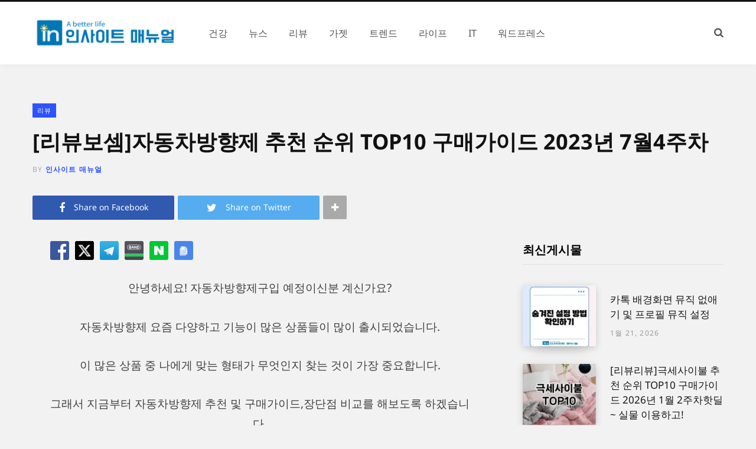

--- FILE ---
content_type: text/html; charset=UTF-8
request_url: https://insightmanual.net/%EB%A6%AC%EB%B7%B0%EB%B3%B4%EC%85%88%EC%9E%90%EB%8F%99%EC%B0%A8%EB%B0%A9%ED%96%A5%EC%A0%9C-%EC%B6%94%EC%B2%9C-%EC%88%9C%EC%9C%84-top10-%EA%B5%AC%EB%A7%A4%EA%B0%80%EC%9D%B4%EB%93%9C-2023%EB%85%84-7/
body_size: 44426
content:
<!DOCTYPE html>
<html lang="ko-KR">

<head><meta charset="UTF-8" /><script>if(navigator.userAgent.match(/MSIE|Internet Explorer/i)||navigator.userAgent.match(/Trident\/7\..*?rv:11/i)){var href=document.location.href;if(!href.match(/[?&]nowprocket/)){if(href.indexOf("?")==-1){if(href.indexOf("#")==-1){document.location.href=href+"?nowprocket=1"}else{document.location.href=href.replace("#","?nowprocket=1#")}}else{if(href.indexOf("#")==-1){document.location.href=href+"&nowprocket=1"}else{document.location.href=href.replace("#","&nowprocket=1#")}}}}</script><script>(()=>{class RocketLazyLoadScripts{constructor(){this.v="2.0.4",this.userEvents=["keydown","keyup","mousedown","mouseup","mousemove","mouseover","mouseout","touchmove","touchstart","touchend","touchcancel","wheel","click","dblclick","input"],this.attributeEvents=["onblur","onclick","oncontextmenu","ondblclick","onfocus","onmousedown","onmouseenter","onmouseleave","onmousemove","onmouseout","onmouseover","onmouseup","onmousewheel","onscroll","onsubmit"]}async t(){this.i(),this.o(),/iP(ad|hone)/.test(navigator.userAgent)&&this.h(),this.u(),this.l(this),this.m(),this.k(this),this.p(this),this._(),await Promise.all([this.R(),this.L()]),this.lastBreath=Date.now(),this.S(this),this.P(),this.D(),this.O(),this.M(),await this.C(this.delayedScripts.normal),await this.C(this.delayedScripts.defer),await this.C(this.delayedScripts.async),await this.T(),await this.F(),await this.j(),await this.A(),window.dispatchEvent(new Event("rocket-allScriptsLoaded")),this.everythingLoaded=!0,this.lastTouchEnd&&await new Promise(t=>setTimeout(t,500-Date.now()+this.lastTouchEnd)),this.I(),this.H(),this.U(),this.W()}i(){this.CSPIssue=sessionStorage.getItem("rocketCSPIssue"),document.addEventListener("securitypolicyviolation",t=>{this.CSPIssue||"script-src-elem"!==t.violatedDirective||"data"!==t.blockedURI||(this.CSPIssue=!0,sessionStorage.setItem("rocketCSPIssue",!0))},{isRocket:!0})}o(){window.addEventListener("pageshow",t=>{this.persisted=t.persisted,this.realWindowLoadedFired=!0},{isRocket:!0}),window.addEventListener("pagehide",()=>{this.onFirstUserAction=null},{isRocket:!0})}h(){let t;function e(e){t=e}window.addEventListener("touchstart",e,{isRocket:!0}),window.addEventListener("touchend",function i(o){o.changedTouches[0]&&t.changedTouches[0]&&Math.abs(o.changedTouches[0].pageX-t.changedTouches[0].pageX)<10&&Math.abs(o.changedTouches[0].pageY-t.changedTouches[0].pageY)<10&&o.timeStamp-t.timeStamp<200&&(window.removeEventListener("touchstart",e,{isRocket:!0}),window.removeEventListener("touchend",i,{isRocket:!0}),"INPUT"===o.target.tagName&&"text"===o.target.type||(o.target.dispatchEvent(new TouchEvent("touchend",{target:o.target,bubbles:!0})),o.target.dispatchEvent(new MouseEvent("mouseover",{target:o.target,bubbles:!0})),o.target.dispatchEvent(new PointerEvent("click",{target:o.target,bubbles:!0,cancelable:!0,detail:1,clientX:o.changedTouches[0].clientX,clientY:o.changedTouches[0].clientY})),event.preventDefault()))},{isRocket:!0})}q(t){this.userActionTriggered||("mousemove"!==t.type||this.firstMousemoveIgnored?"keyup"===t.type||"mouseover"===t.type||"mouseout"===t.type||(this.userActionTriggered=!0,this.onFirstUserAction&&this.onFirstUserAction()):this.firstMousemoveIgnored=!0),"click"===t.type&&t.preventDefault(),t.stopPropagation(),t.stopImmediatePropagation(),"touchstart"===this.lastEvent&&"touchend"===t.type&&(this.lastTouchEnd=Date.now()),"click"===t.type&&(this.lastTouchEnd=0),this.lastEvent=t.type,t.composedPath&&t.composedPath()[0].getRootNode()instanceof ShadowRoot&&(t.rocketTarget=t.composedPath()[0]),this.savedUserEvents.push(t)}u(){this.savedUserEvents=[],this.userEventHandler=this.q.bind(this),this.userEvents.forEach(t=>window.addEventListener(t,this.userEventHandler,{passive:!1,isRocket:!0})),document.addEventListener("visibilitychange",this.userEventHandler,{isRocket:!0})}U(){this.userEvents.forEach(t=>window.removeEventListener(t,this.userEventHandler,{passive:!1,isRocket:!0})),document.removeEventListener("visibilitychange",this.userEventHandler,{isRocket:!0}),this.savedUserEvents.forEach(t=>{(t.rocketTarget||t.target).dispatchEvent(new window[t.constructor.name](t.type,t))})}m(){const t="return false",e=Array.from(this.attributeEvents,t=>"data-rocket-"+t),i="["+this.attributeEvents.join("],[")+"]",o="[data-rocket-"+this.attributeEvents.join("],[data-rocket-")+"]",s=(e,i,o)=>{o&&o!==t&&(e.setAttribute("data-rocket-"+i,o),e["rocket"+i]=new Function("event",o),e.setAttribute(i,t))};new MutationObserver(t=>{for(const n of t)"attributes"===n.type&&(n.attributeName.startsWith("data-rocket-")||this.everythingLoaded?n.attributeName.startsWith("data-rocket-")&&this.everythingLoaded&&this.N(n.target,n.attributeName.substring(12)):s(n.target,n.attributeName,n.target.getAttribute(n.attributeName))),"childList"===n.type&&n.addedNodes.forEach(t=>{if(t.nodeType===Node.ELEMENT_NODE)if(this.everythingLoaded)for(const i of[t,...t.querySelectorAll(o)])for(const t of i.getAttributeNames())e.includes(t)&&this.N(i,t.substring(12));else for(const e of[t,...t.querySelectorAll(i)])for(const t of e.getAttributeNames())this.attributeEvents.includes(t)&&s(e,t,e.getAttribute(t))})}).observe(document,{subtree:!0,childList:!0,attributeFilter:[...this.attributeEvents,...e]})}I(){this.attributeEvents.forEach(t=>{document.querySelectorAll("[data-rocket-"+t+"]").forEach(e=>{this.N(e,t)})})}N(t,e){const i=t.getAttribute("data-rocket-"+e);i&&(t.setAttribute(e,i),t.removeAttribute("data-rocket-"+e))}k(t){Object.defineProperty(HTMLElement.prototype,"onclick",{get(){return this.rocketonclick||null},set(e){this.rocketonclick=e,this.setAttribute(t.everythingLoaded?"onclick":"data-rocket-onclick","this.rocketonclick(event)")}})}S(t){function e(e,i){let o=e[i];e[i]=null,Object.defineProperty(e,i,{get:()=>o,set(s){t.everythingLoaded?o=s:e["rocket"+i]=o=s}})}e(document,"onreadystatechange"),e(window,"onload"),e(window,"onpageshow");try{Object.defineProperty(document,"readyState",{get:()=>t.rocketReadyState,set(e){t.rocketReadyState=e},configurable:!0}),document.readyState="loading"}catch(t){console.log("WPRocket DJE readyState conflict, bypassing")}}l(t){this.originalAddEventListener=EventTarget.prototype.addEventListener,this.originalRemoveEventListener=EventTarget.prototype.removeEventListener,this.savedEventListeners=[],EventTarget.prototype.addEventListener=function(e,i,o){o&&o.isRocket||!t.B(e,this)&&!t.userEvents.includes(e)||t.B(e,this)&&!t.userActionTriggered||e.startsWith("rocket-")||t.everythingLoaded?t.originalAddEventListener.call(this,e,i,o):(t.savedEventListeners.push({target:this,remove:!1,type:e,func:i,options:o}),"mouseenter"!==e&&"mouseleave"!==e||t.originalAddEventListener.call(this,e,t.savedUserEvents.push,o))},EventTarget.prototype.removeEventListener=function(e,i,o){o&&o.isRocket||!t.B(e,this)&&!t.userEvents.includes(e)||t.B(e,this)&&!t.userActionTriggered||e.startsWith("rocket-")||t.everythingLoaded?t.originalRemoveEventListener.call(this,e,i,o):t.savedEventListeners.push({target:this,remove:!0,type:e,func:i,options:o})}}J(t,e){this.savedEventListeners=this.savedEventListeners.filter(i=>{let o=i.type,s=i.target||window;return e!==o||t!==s||(this.B(o,s)&&(i.type="rocket-"+o),this.$(i),!1)})}H(){EventTarget.prototype.addEventListener=this.originalAddEventListener,EventTarget.prototype.removeEventListener=this.originalRemoveEventListener,this.savedEventListeners.forEach(t=>this.$(t))}$(t){t.remove?this.originalRemoveEventListener.call(t.target,t.type,t.func,t.options):this.originalAddEventListener.call(t.target,t.type,t.func,t.options)}p(t){let e;function i(e){return t.everythingLoaded?e:e.split(" ").map(t=>"load"===t||t.startsWith("load.")?"rocket-jquery-load":t).join(" ")}function o(o){function s(e){const s=o.fn[e];o.fn[e]=o.fn.init.prototype[e]=function(){return this[0]===window&&t.userActionTriggered&&("string"==typeof arguments[0]||arguments[0]instanceof String?arguments[0]=i(arguments[0]):"object"==typeof arguments[0]&&Object.keys(arguments[0]).forEach(t=>{const e=arguments[0][t];delete arguments[0][t],arguments[0][i(t)]=e})),s.apply(this,arguments),this}}if(o&&o.fn&&!t.allJQueries.includes(o)){const e={DOMContentLoaded:[],"rocket-DOMContentLoaded":[]};for(const t in e)document.addEventListener(t,()=>{e[t].forEach(t=>t())},{isRocket:!0});o.fn.ready=o.fn.init.prototype.ready=function(i){function s(){parseInt(o.fn.jquery)>2?setTimeout(()=>i.bind(document)(o)):i.bind(document)(o)}return"function"==typeof i&&(t.realDomReadyFired?!t.userActionTriggered||t.fauxDomReadyFired?s():e["rocket-DOMContentLoaded"].push(s):e.DOMContentLoaded.push(s)),o([])},s("on"),s("one"),s("off"),t.allJQueries.push(o)}e=o}t.allJQueries=[],o(window.jQuery),Object.defineProperty(window,"jQuery",{get:()=>e,set(t){o(t)}})}P(){const t=new Map;document.write=document.writeln=function(e){const i=document.currentScript,o=document.createRange(),s=i.parentElement;let n=t.get(i);void 0===n&&(n=i.nextSibling,t.set(i,n));const c=document.createDocumentFragment();o.setStart(c,0),c.appendChild(o.createContextualFragment(e)),s.insertBefore(c,n)}}async R(){return new Promise(t=>{this.userActionTriggered?t():this.onFirstUserAction=t})}async L(){return new Promise(t=>{document.addEventListener("DOMContentLoaded",()=>{this.realDomReadyFired=!0,t()},{isRocket:!0})})}async j(){return this.realWindowLoadedFired?Promise.resolve():new Promise(t=>{window.addEventListener("load",t,{isRocket:!0})})}M(){this.pendingScripts=[];this.scriptsMutationObserver=new MutationObserver(t=>{for(const e of t)e.addedNodes.forEach(t=>{"SCRIPT"!==t.tagName||t.noModule||t.isWPRocket||this.pendingScripts.push({script:t,promise:new Promise(e=>{const i=()=>{const i=this.pendingScripts.findIndex(e=>e.script===t);i>=0&&this.pendingScripts.splice(i,1),e()};t.addEventListener("load",i,{isRocket:!0}),t.addEventListener("error",i,{isRocket:!0}),setTimeout(i,1e3)})})})}),this.scriptsMutationObserver.observe(document,{childList:!0,subtree:!0})}async F(){await this.X(),this.pendingScripts.length?(await this.pendingScripts[0].promise,await this.F()):this.scriptsMutationObserver.disconnect()}D(){this.delayedScripts={normal:[],async:[],defer:[]},document.querySelectorAll("script[type$=rocketlazyloadscript]").forEach(t=>{t.hasAttribute("data-rocket-src")?t.hasAttribute("async")&&!1!==t.async?this.delayedScripts.async.push(t):t.hasAttribute("defer")&&!1!==t.defer||"module"===t.getAttribute("data-rocket-type")?this.delayedScripts.defer.push(t):this.delayedScripts.normal.push(t):this.delayedScripts.normal.push(t)})}async _(){await this.L();let t=[];document.querySelectorAll("script[type$=rocketlazyloadscript][data-rocket-src]").forEach(e=>{let i=e.getAttribute("data-rocket-src");if(i&&!i.startsWith("data:")){i.startsWith("//")&&(i=location.protocol+i);try{const o=new URL(i).origin;o!==location.origin&&t.push({src:o,crossOrigin:e.crossOrigin||"module"===e.getAttribute("data-rocket-type")})}catch(t){}}}),t=[...new Map(t.map(t=>[JSON.stringify(t),t])).values()],this.Y(t,"preconnect")}async G(t){if(await this.K(),!0!==t.noModule||!("noModule"in HTMLScriptElement.prototype))return new Promise(e=>{let i;function o(){(i||t).setAttribute("data-rocket-status","executed"),e()}try{if(navigator.userAgent.includes("Firefox/")||""===navigator.vendor||this.CSPIssue)i=document.createElement("script"),[...t.attributes].forEach(t=>{let e=t.nodeName;"type"!==e&&("data-rocket-type"===e&&(e="type"),"data-rocket-src"===e&&(e="src"),i.setAttribute(e,t.nodeValue))}),t.text&&(i.text=t.text),t.nonce&&(i.nonce=t.nonce),i.hasAttribute("src")?(i.addEventListener("load",o,{isRocket:!0}),i.addEventListener("error",()=>{i.setAttribute("data-rocket-status","failed-network"),e()},{isRocket:!0}),setTimeout(()=>{i.isConnected||e()},1)):(i.text=t.text,o()),i.isWPRocket=!0,t.parentNode.replaceChild(i,t);else{const i=t.getAttribute("data-rocket-type"),s=t.getAttribute("data-rocket-src");i?(t.type=i,t.removeAttribute("data-rocket-type")):t.removeAttribute("type"),t.addEventListener("load",o,{isRocket:!0}),t.addEventListener("error",i=>{this.CSPIssue&&i.target.src.startsWith("data:")?(console.log("WPRocket: CSP fallback activated"),t.removeAttribute("src"),this.G(t).then(e)):(t.setAttribute("data-rocket-status","failed-network"),e())},{isRocket:!0}),s?(t.fetchPriority="high",t.removeAttribute("data-rocket-src"),t.src=s):t.src="data:text/javascript;base64,"+window.btoa(unescape(encodeURIComponent(t.text)))}}catch(i){t.setAttribute("data-rocket-status","failed-transform"),e()}});t.setAttribute("data-rocket-status","skipped")}async C(t){const e=t.shift();return e?(e.isConnected&&await this.G(e),this.C(t)):Promise.resolve()}O(){this.Y([...this.delayedScripts.normal,...this.delayedScripts.defer,...this.delayedScripts.async],"preload")}Y(t,e){this.trash=this.trash||[];let i=!0;var o=document.createDocumentFragment();t.forEach(t=>{const s=t.getAttribute&&t.getAttribute("data-rocket-src")||t.src;if(s&&!s.startsWith("data:")){const n=document.createElement("link");n.href=s,n.rel=e,"preconnect"!==e&&(n.as="script",n.fetchPriority=i?"high":"low"),t.getAttribute&&"module"===t.getAttribute("data-rocket-type")&&(n.crossOrigin=!0),t.crossOrigin&&(n.crossOrigin=t.crossOrigin),t.integrity&&(n.integrity=t.integrity),t.nonce&&(n.nonce=t.nonce),o.appendChild(n),this.trash.push(n),i=!1}}),document.head.appendChild(o)}W(){this.trash.forEach(t=>t.remove())}async T(){try{document.readyState="interactive"}catch(t){}this.fauxDomReadyFired=!0;try{await this.K(),this.J(document,"readystatechange"),document.dispatchEvent(new Event("rocket-readystatechange")),await this.K(),document.rocketonreadystatechange&&document.rocketonreadystatechange(),await this.K(),this.J(document,"DOMContentLoaded"),document.dispatchEvent(new Event("rocket-DOMContentLoaded")),await this.K(),this.J(window,"DOMContentLoaded"),window.dispatchEvent(new Event("rocket-DOMContentLoaded"))}catch(t){console.error(t)}}async A(){try{document.readyState="complete"}catch(t){}try{await this.K(),this.J(document,"readystatechange"),document.dispatchEvent(new Event("rocket-readystatechange")),await this.K(),document.rocketonreadystatechange&&document.rocketonreadystatechange(),await this.K(),this.J(window,"load"),window.dispatchEvent(new Event("rocket-load")),await this.K(),window.rocketonload&&window.rocketonload(),await this.K(),this.allJQueries.forEach(t=>t(window).trigger("rocket-jquery-load")),await this.K(),this.J(window,"pageshow");const t=new Event("rocket-pageshow");t.persisted=this.persisted,window.dispatchEvent(t),await this.K(),window.rocketonpageshow&&window.rocketonpageshow({persisted:this.persisted})}catch(t){console.error(t)}}async K(){Date.now()-this.lastBreath>45&&(await this.X(),this.lastBreath=Date.now())}async X(){return document.hidden?new Promise(t=>setTimeout(t)):new Promise(t=>requestAnimationFrame(t))}B(t,e){return e===document&&"readystatechange"===t||(e===document&&"DOMContentLoaded"===t||(e===window&&"DOMContentLoaded"===t||(e===window&&"load"===t||e===window&&"pageshow"===t)))}static run(){(new RocketLazyLoadScripts).t()}}RocketLazyLoadScripts.run()})();</script>

	
	<meta http-equiv="x-ua-compatible" content="ie=edge" />
	<meta name="viewport" content="width=device-width, initial-scale=1" />
	<link rel="profile" href="http://gmpg.org/xfn/11" />
	
	<meta name='robots' content='index, follow, max-image-preview:large, max-snippet:-1, max-video-preview:-1' />

	<!-- This site is optimized with the Yoast SEO Premium plugin v25.8 (Yoast SEO v26.7) - https://yoast.com/wordpress/plugins/seo/ -->
	<title>[리뷰보셈]자동차방향제 추천 순위 TOP10 구매가이드 2023년 7월4주차 - 인사이트매뉴얼</title>
<link data-rocket-prefetch href="https://mc.yandex.ru" rel="dns-prefetch">
<link data-rocket-prefetch href="https://ads-partners.coupang.com" rel="dns-prefetch">
<link data-rocket-prefetch href="https://pagead2.googlesyndication.com" rel="dns-prefetch">
<link data-rocket-prefetch href="https://www.googletagmanager.com" rel="dns-prefetch">
<link data-rocket-prefetch href="https://stats.wp.com" rel="dns-prefetch">
<link crossorigin data-rocket-preload as="font" href="https://insightmanual.net/wp-content/cache/fonts/1/google-fonts/fonts/s/notosans/v42/o-0bIpQlx3QUlC5A4PNB6Ryti20_6n1iPHjc5a7duw.woff2" rel="preload">
<link crossorigin data-rocket-preload as="font" href="https://insightmanual.net/wp-content/cache/fonts/1/google-fonts/fonts/s/opensans/v44/memSYaGs126MiZpBA-UvWbX2vVnXBbObj2OVZyOOSr4dVJWUgsjZ0B4gaVI.woff2" rel="preload">
<link data-wpr-hosted-gf-parameters="family=Roboto%3A400%2C500%2C700%7CPT%20Serif%3A400%2C400i%2C600%7CIBM%20Plex%20Serif%3A500%7CNoto%20Sans%3A400%7CNoto%20Sans%3A600%7CNoto%20Sans%3A700%7CNoto%20Sans%3A400%7CNoto%20Sans%3A600%7CNoto%20Sans%3A700%7CNoto%20Sans%3A400%7CNoto%20Sans%3A600%7CNoto%20Sans%3A700%7COpen%20Sans%3A&display=swap" href="https://insightmanual.net/wp-content/cache/fonts/1/google-fonts/css/f/0/d/7308340950eb2ae2e6c49ac50cd7b.css" rel="stylesheet"><link rel="preload" data-rocket-preload as="image" href="https://insightmanual.net/wp-content/uploads/2025/01/%EC%9D%B8%EC%82%AC%EC%9D%B4%ED%8A%B8-%EB%A7%A4%EB%89%B4%EC%96%BC-%EB%A1%9C%EA%B3%A0-1.png" imagesrcset="https://insightmanual.net/wp-content/uploads/2025/01/인사이트-매뉴얼-로고-1.png ,https://insightmanual.net/wp-content/uploads/2025/01/인사이트매뉴얼-로고.png 2x" imagesizes="" fetchpriority="high">
	<meta name="description" content="[리뷰보셈]자동차방향제 추천 순위 TOP10 구매가이드 2023년 7월4주차" />
	<link rel="canonical" href="https://insightmanual.net/리뷰보셈자동차방향제-추천-순위-top10-구매가이드-2023년-7/" />
	<meta property="og:locale" content="ko_KR" />
	<meta property="og:type" content="article" />
	<meta property="og:title" content="[리뷰보셈]자동차방향제 추천 순위 TOP10 구매가이드 2023년 7월4주차" />
	<meta property="og:description" content="[리뷰보셈]자동차방향제 추천 순위 TOP10 구매가이드 2023년 7월4주차" />
	<meta property="og:url" content="https://insightmanual.net/리뷰보셈자동차방향제-추천-순위-top10-구매가이드-2023년-7/" />
	<meta property="og:site_name" content="인사이트매뉴얼" />
	<meta property="article:publisher" content="https://www.facebook.com/insightmanual/" />
	<meta property="article:author" content="https://www.facebook.com/insightmanual/" />
	<meta property="article:published_time" content="2023-07-17T00:42:09+00:00" />
	<meta property="og:image" content="https://ads-partners.coupang.com/image1/[base64]" />
	<meta name="author" content="인사이트 매뉴얼" />
	<meta name="twitter:card" content="summary_large_image" />
	<meta name="twitter:image" content="https://ads-partners.coupang.com/image1/[base64]" />
	<meta name="twitter:creator" content="@https://twitter.com/angkelloss4861" />
	<meta name="twitter:site" content="@angkelloss4861" />
	<meta name="twitter:label1" content="글쓴이" />
	<meta name="twitter:data1" content="인사이트 매뉴얼" />
	<script type="application/ld+json" class="yoast-schema-graph">{"@context":"https://schema.org","@graph":[{"@type":["Article","BlogPosting"],"@id":"https://insightmanual.net/%eb%a6%ac%eb%b7%b0%eb%b3%b4%ec%85%88%ec%9e%90%eb%8f%99%ec%b0%a8%eb%b0%a9%ed%96%a5%ec%a0%9c-%ec%b6%94%ec%b2%9c-%ec%88%9c%ec%9c%84-top10-%ea%b5%ac%eb%a7%a4%ea%b0%80%ec%9d%b4%eb%93%9c-2023%eb%85%84-7/#article","isPartOf":{"@id":"https://insightmanual.net/%eb%a6%ac%eb%b7%b0%eb%b3%b4%ec%85%88%ec%9e%90%eb%8f%99%ec%b0%a8%eb%b0%a9%ed%96%a5%ec%a0%9c-%ec%b6%94%ec%b2%9c-%ec%88%9c%ec%9c%84-top10-%ea%b5%ac%eb%a7%a4%ea%b0%80%ec%9d%b4%eb%93%9c-2023%eb%85%84-7/"},"author":{"name":"인사이트 매뉴얼","@id":"https://insightmanual.net/#/schema/person/2985cf590cf06928165ac25daa23cb45"},"headline":"[리뷰보셈]자동차방향제 추천 순위 TOP10 구매가이드 2023년 7월4주차","datePublished":"2023-07-17T00:42:09+00:00","mainEntityOfPage":{"@id":"https://insightmanual.net/%eb%a6%ac%eb%b7%b0%eb%b3%b4%ec%85%88%ec%9e%90%eb%8f%99%ec%b0%a8%eb%b0%a9%ed%96%a5%ec%a0%9c-%ec%b6%94%ec%b2%9c-%ec%88%9c%ec%9c%84-top10-%ea%b5%ac%eb%a7%a4%ea%b0%80%ec%9d%b4%eb%93%9c-2023%eb%85%84-7/"},"wordCount":32,"publisher":{"@id":"https://insightmanual.net/#/schema/person/2985cf590cf06928165ac25daa23cb45"},"image":{"@id":"https://insightmanual.net/%eb%a6%ac%eb%b7%b0%eb%b3%b4%ec%85%88%ec%9e%90%eb%8f%99%ec%b0%a8%eb%b0%a9%ed%96%a5%ec%a0%9c-%ec%b6%94%ec%b2%9c-%ec%88%9c%ec%9c%84-top10-%ea%b5%ac%eb%a7%a4%ea%b0%80%ec%9d%b4%eb%93%9c-2023%eb%85%84-7/#primaryimage"},"thumbnailUrl":"https://ads-partners.coupang.com/image1/[base64]","articleSection":["리뷰"],"inLanguage":"ko-KR"},{"@type":"WebPage","@id":"https://insightmanual.net/%eb%a6%ac%eb%b7%b0%eb%b3%b4%ec%85%88%ec%9e%90%eb%8f%99%ec%b0%a8%eb%b0%a9%ed%96%a5%ec%a0%9c-%ec%b6%94%ec%b2%9c-%ec%88%9c%ec%9c%84-top10-%ea%b5%ac%eb%a7%a4%ea%b0%80%ec%9d%b4%eb%93%9c-2023%eb%85%84-7/","url":"https://insightmanual.net/%eb%a6%ac%eb%b7%b0%eb%b3%b4%ec%85%88%ec%9e%90%eb%8f%99%ec%b0%a8%eb%b0%a9%ed%96%a5%ec%a0%9c-%ec%b6%94%ec%b2%9c-%ec%88%9c%ec%9c%84-top10-%ea%b5%ac%eb%a7%a4%ea%b0%80%ec%9d%b4%eb%93%9c-2023%eb%85%84-7/","name":"[리뷰보셈]자동차방향제 추천 순위 TOP10 구매가이드 2023년 7월4주차 - 인사이트매뉴얼","isPartOf":{"@id":"https://insightmanual.net/#website"},"primaryImageOfPage":"https://ads-partners.coupang.com/image1/[base64]","image":["https://ads-partners.coupang.com/image1/[base64]"],"thumbnailUrl":"https://ads-partners.coupang.com/image1/[base64]","datePublished":"2023-07-17T00:42:09+00:00","description":"[리뷰보셈]자동차방향제 추천 순위 TOP10 구매가이드 2023년 7월4주차","breadcrumb":{"@id":"https://insightmanual.net/%eb%a6%ac%eb%b7%b0%eb%b3%b4%ec%85%88%ec%9e%90%eb%8f%99%ec%b0%a8%eb%b0%a9%ed%96%a5%ec%a0%9c-%ec%b6%94%ec%b2%9c-%ec%88%9c%ec%9c%84-top10-%ea%b5%ac%eb%a7%a4%ea%b0%80%ec%9d%b4%eb%93%9c-2023%eb%85%84-7/#breadcrumb"},"inLanguage":"ko-KR","potentialAction":[{"@type":"ReadAction","target":["https://insightmanual.net/%eb%a6%ac%eb%b7%b0%eb%b3%b4%ec%85%88%ec%9e%90%eb%8f%99%ec%b0%a8%eb%b0%a9%ed%96%a5%ec%a0%9c-%ec%b6%94%ec%b2%9c-%ec%88%9c%ec%9c%84-top10-%ea%b5%ac%eb%a7%a4%ea%b0%80%ec%9d%b4%eb%93%9c-2023%eb%85%84-7/"]}]},{"@type":"ImageObject","inLanguage":"ko-KR","@id":"https://insightmanual.net/%eb%a6%ac%eb%b7%b0%eb%b3%b4%ec%85%88%ec%9e%90%eb%8f%99%ec%b0%a8%eb%b0%a9%ed%96%a5%ec%a0%9c-%ec%b6%94%ec%b2%9c-%ec%88%9c%ec%9c%84-top10-%ea%b5%ac%eb%a7%a4%ea%b0%80%ec%9d%b4%eb%93%9c-2023%eb%85%84-7/#primaryimage","url":"https://ads-partners.coupang.com/image1/[base64]","contentUrl":"https://ads-partners.coupang.com/image1/[base64]","caption":"[리뷰보셈]자동차방향제 추천 순위 TOP10 구매가이드 2023년 7월4주차"},{"@type":"BreadcrumbList","@id":"https://insightmanual.net/%eb%a6%ac%eb%b7%b0%eb%b3%b4%ec%85%88%ec%9e%90%eb%8f%99%ec%b0%a8%eb%b0%a9%ed%96%a5%ec%a0%9c-%ec%b6%94%ec%b2%9c-%ec%88%9c%ec%9c%84-top10-%ea%b5%ac%eb%a7%a4%ea%b0%80%ec%9d%b4%eb%93%9c-2023%eb%85%84-7/#breadcrumb","itemListElement":[{"@type":"ListItem","position":1,"name":"Home","item":"https://insightmanual.net/"},{"@type":"ListItem","position":2,"name":"리뷰","item":"https://insightmanual.net/category/review/"},{"@type":"ListItem","position":3,"name":"[리뷰보셈]자동차방향제 추천 순위 TOP10 구매가이드 2023년 7월4주차"}]},{"@type":"WebSite","@id":"https://insightmanual.net/#website","url":"https://insightmanual.net/","name":"인사이트매뉴얼","description":"A better life","publisher":{"@id":"https://insightmanual.net/#/schema/person/2985cf590cf06928165ac25daa23cb45"},"potentialAction":[{"@type":"SearchAction","target":{"@type":"EntryPoint","urlTemplate":"https://insightmanual.net/?s={search_term_string}"},"query-input":{"@type":"PropertyValueSpecification","valueRequired":true,"valueName":"search_term_string"}}],"inLanguage":"ko-KR"},{"@type":["Person","Organization"],"@id":"https://insightmanual.net/#/schema/person/2985cf590cf06928165ac25daa23cb45","name":"인사이트 매뉴얼","image":{"@type":"ImageObject","inLanguage":"ko-KR","@id":"https://insightmanual.net/#/schema/person/image/","url":"https://insightmanual.net/wp-content/uploads/2023/01/인사이트매뉴얼-로고.png","contentUrl":"https://insightmanual.net/wp-content/uploads/2023/01/인사이트매뉴얼-로고.png","width":2048,"height":427,"caption":"인사이트 매뉴얼"},"logo":{"@id":"https://insightmanual.net/#/schema/person/image/"},"sameAs":["https://insightmanual.net","https://www.facebook.com/insightmanual/","https://www.instagram.com/insightmanual/","https://www.pinterest.co.kr/insightmanual/","https://x.com/https://twitter.com/angkelloss4861","https://www.tumblr.com/blog/insightmanual"],"knowsLanguage":["korean"],"url":"https://insightmanual.net/author/ykw/"}]}</script>
	<!-- / Yoast SEO Premium plugin. -->


<link rel='dns-prefetch' href='//developers.kakao.com' />
<link rel='dns-prefetch' href='//stats.wp.com' />
<link rel='dns-prefetch' href='//fonts.googleapis.com' />
<link href='https://fonts.gstatic.com' crossorigin rel='preconnect' />
<link rel="alternate" type="application/rss+xml" title="인사이트매뉴얼 &raquo; 피드" href="https://insightmanual.net/feed/" />
<link rel="alternate" title="oEmbed (JSON)" type="application/json+oembed" href="https://insightmanual.net/wp-json/oembed/1.0/embed?url=https%3A%2F%2Finsightmanual.net%2F%25eb%25a6%25ac%25eb%25b7%25b0%25eb%25b3%25b4%25ec%2585%2588%25ec%259e%2590%25eb%258f%2599%25ec%25b0%25a8%25eb%25b0%25a9%25ed%2596%25a5%25ec%25a0%259c-%25ec%25b6%2594%25ec%25b2%259c-%25ec%2588%259c%25ec%259c%2584-top10-%25ea%25b5%25ac%25eb%25a7%25a4%25ea%25b0%2580%25ec%259d%25b4%25eb%2593%259c-2023%25eb%2585%2584-7%2F" />
<link rel="alternate" title="oEmbed (XML)" type="text/xml+oembed" href="https://insightmanual.net/wp-json/oembed/1.0/embed?url=https%3A%2F%2Finsightmanual.net%2F%25eb%25a6%25ac%25eb%25b7%25b0%25eb%25b3%25b4%25ec%2585%2588%25ec%259e%2590%25eb%258f%2599%25ec%25b0%25a8%25eb%25b0%25a9%25ed%2596%25a5%25ec%25a0%259c-%25ec%25b6%2594%25ec%25b2%259c-%25ec%2588%259c%25ec%259c%2584-top10-%25ea%25b5%25ac%25eb%25a7%25a4%25ea%25b0%2580%25ec%259d%25b4%25eb%2593%259c-2023%25eb%2585%2584-7%2F&#038;format=xml" />
<style id='wp-img-auto-sizes-contain-inline-css' type='text/css'>
img:is([sizes=auto i],[sizes^="auto," i]){contain-intrinsic-size:3000px 1500px}
/*# sourceURL=wp-img-auto-sizes-contain-inline-css */
</style>
<link data-minify="1" rel='stylesheet' id='koreasns_css-css' href='https://insightmanual.net/wp-content/cache/min/1/wp-content/plugins/korea-sns/korea_sns.css?ver=1768868407' type='text/css' media='all' />
<link data-minify="1" rel='stylesheet' id='jetpack_related-posts-css' href='https://insightmanual.net/wp-content/cache/min/1/wp-content/plugins/jetpack/modules/related-posts/related-posts.css?ver=1768868411' type='text/css' media='all' />
<style id='wp-emoji-styles-inline-css' type='text/css'>

	img.wp-smiley, img.emoji {
		display: inline !important;
		border: none !important;
		box-shadow: none !important;
		height: 1em !important;
		width: 1em !important;
		margin: 0 0.07em !important;
		vertical-align: -0.1em !important;
		background: none !important;
		padding: 0 !important;
	}
/*# sourceURL=wp-emoji-styles-inline-css */
</style>
<style id='wp-block-library-inline-css' type='text/css'>
:root{--wp-block-synced-color:#7a00df;--wp-block-synced-color--rgb:122,0,223;--wp-bound-block-color:var(--wp-block-synced-color);--wp-editor-canvas-background:#ddd;--wp-admin-theme-color:#007cba;--wp-admin-theme-color--rgb:0,124,186;--wp-admin-theme-color-darker-10:#006ba1;--wp-admin-theme-color-darker-10--rgb:0,107,160.5;--wp-admin-theme-color-darker-20:#005a87;--wp-admin-theme-color-darker-20--rgb:0,90,135;--wp-admin-border-width-focus:2px}@media (min-resolution:192dpi){:root{--wp-admin-border-width-focus:1.5px}}.wp-element-button{cursor:pointer}:root .has-very-light-gray-background-color{background-color:#eee}:root .has-very-dark-gray-background-color{background-color:#313131}:root .has-very-light-gray-color{color:#eee}:root .has-very-dark-gray-color{color:#313131}:root .has-vivid-green-cyan-to-vivid-cyan-blue-gradient-background{background:linear-gradient(135deg,#00d084,#0693e3)}:root .has-purple-crush-gradient-background{background:linear-gradient(135deg,#34e2e4,#4721fb 50%,#ab1dfe)}:root .has-hazy-dawn-gradient-background{background:linear-gradient(135deg,#faaca8,#dad0ec)}:root .has-subdued-olive-gradient-background{background:linear-gradient(135deg,#fafae1,#67a671)}:root .has-atomic-cream-gradient-background{background:linear-gradient(135deg,#fdd79a,#004a59)}:root .has-nightshade-gradient-background{background:linear-gradient(135deg,#330968,#31cdcf)}:root .has-midnight-gradient-background{background:linear-gradient(135deg,#020381,#2874fc)}:root{--wp--preset--font-size--normal:16px;--wp--preset--font-size--huge:42px}.has-regular-font-size{font-size:1em}.has-larger-font-size{font-size:2.625em}.has-normal-font-size{font-size:var(--wp--preset--font-size--normal)}.has-huge-font-size{font-size:var(--wp--preset--font-size--huge)}.has-text-align-center{text-align:center}.has-text-align-left{text-align:left}.has-text-align-right{text-align:right}.has-fit-text{white-space:nowrap!important}#end-resizable-editor-section{display:none}.aligncenter{clear:both}.items-justified-left{justify-content:flex-start}.items-justified-center{justify-content:center}.items-justified-right{justify-content:flex-end}.items-justified-space-between{justify-content:space-between}.screen-reader-text{border:0;clip-path:inset(50%);height:1px;margin:-1px;overflow:hidden;padding:0;position:absolute;width:1px;word-wrap:normal!important}.screen-reader-text:focus{background-color:#ddd;clip-path:none;color:#444;display:block;font-size:1em;height:auto;left:5px;line-height:normal;padding:15px 23px 14px;text-decoration:none;top:5px;width:auto;z-index:100000}html :where(.has-border-color){border-style:solid}html :where([style*=border-top-color]){border-top-style:solid}html :where([style*=border-right-color]){border-right-style:solid}html :where([style*=border-bottom-color]){border-bottom-style:solid}html :where([style*=border-left-color]){border-left-style:solid}html :where([style*=border-width]){border-style:solid}html :where([style*=border-top-width]){border-top-style:solid}html :where([style*=border-right-width]){border-right-style:solid}html :where([style*=border-bottom-width]){border-bottom-style:solid}html :where([style*=border-left-width]){border-left-style:solid}html :where(img[class*=wp-image-]){height:auto;max-width:100%}:where(figure){margin:0 0 1em}html :where(.is-position-sticky){--wp-admin--admin-bar--position-offset:var(--wp-admin--admin-bar--height,0px)}@media screen and (max-width:600px){html :where(.is-position-sticky){--wp-admin--admin-bar--position-offset:0px}}

/*# sourceURL=wp-block-library-inline-css */
</style><style id='global-styles-inline-css' type='text/css'>
:root{--wp--preset--aspect-ratio--square: 1;--wp--preset--aspect-ratio--4-3: 4/3;--wp--preset--aspect-ratio--3-4: 3/4;--wp--preset--aspect-ratio--3-2: 3/2;--wp--preset--aspect-ratio--2-3: 2/3;--wp--preset--aspect-ratio--16-9: 16/9;--wp--preset--aspect-ratio--9-16: 9/16;--wp--preset--color--black: #000000;--wp--preset--color--cyan-bluish-gray: #abb8c3;--wp--preset--color--white: #ffffff;--wp--preset--color--pale-pink: #f78da7;--wp--preset--color--vivid-red: #cf2e2e;--wp--preset--color--luminous-vivid-orange: #ff6900;--wp--preset--color--luminous-vivid-amber: #fcb900;--wp--preset--color--light-green-cyan: #7bdcb5;--wp--preset--color--vivid-green-cyan: #00d084;--wp--preset--color--pale-cyan-blue: #8ed1fc;--wp--preset--color--vivid-cyan-blue: #0693e3;--wp--preset--color--vivid-purple: #9b51e0;--wp--preset--gradient--vivid-cyan-blue-to-vivid-purple: linear-gradient(135deg,rgb(6,147,227) 0%,rgb(155,81,224) 100%);--wp--preset--gradient--light-green-cyan-to-vivid-green-cyan: linear-gradient(135deg,rgb(122,220,180) 0%,rgb(0,208,130) 100%);--wp--preset--gradient--luminous-vivid-amber-to-luminous-vivid-orange: linear-gradient(135deg,rgb(252,185,0) 0%,rgb(255,105,0) 100%);--wp--preset--gradient--luminous-vivid-orange-to-vivid-red: linear-gradient(135deg,rgb(255,105,0) 0%,rgb(207,46,46) 100%);--wp--preset--gradient--very-light-gray-to-cyan-bluish-gray: linear-gradient(135deg,rgb(238,238,238) 0%,rgb(169,184,195) 100%);--wp--preset--gradient--cool-to-warm-spectrum: linear-gradient(135deg,rgb(74,234,220) 0%,rgb(151,120,209) 20%,rgb(207,42,186) 40%,rgb(238,44,130) 60%,rgb(251,105,98) 80%,rgb(254,248,76) 100%);--wp--preset--gradient--blush-light-purple: linear-gradient(135deg,rgb(255,206,236) 0%,rgb(152,150,240) 100%);--wp--preset--gradient--blush-bordeaux: linear-gradient(135deg,rgb(254,205,165) 0%,rgb(254,45,45) 50%,rgb(107,0,62) 100%);--wp--preset--gradient--luminous-dusk: linear-gradient(135deg,rgb(255,203,112) 0%,rgb(199,81,192) 50%,rgb(65,88,208) 100%);--wp--preset--gradient--pale-ocean: linear-gradient(135deg,rgb(255,245,203) 0%,rgb(182,227,212) 50%,rgb(51,167,181) 100%);--wp--preset--gradient--electric-grass: linear-gradient(135deg,rgb(202,248,128) 0%,rgb(113,206,126) 100%);--wp--preset--gradient--midnight: linear-gradient(135deg,rgb(2,3,129) 0%,rgb(40,116,252) 100%);--wp--preset--font-size--small: 13px;--wp--preset--font-size--medium: 20px;--wp--preset--font-size--large: 36px;--wp--preset--font-size--x-large: 42px;--wp--preset--spacing--20: 0.44rem;--wp--preset--spacing--30: 0.67rem;--wp--preset--spacing--40: 1rem;--wp--preset--spacing--50: 1.5rem;--wp--preset--spacing--60: 2.25rem;--wp--preset--spacing--70: 3.38rem;--wp--preset--spacing--80: 5.06rem;--wp--preset--shadow--natural: 6px 6px 9px rgba(0, 0, 0, 0.2);--wp--preset--shadow--deep: 12px 12px 50px rgba(0, 0, 0, 0.4);--wp--preset--shadow--sharp: 6px 6px 0px rgba(0, 0, 0, 0.2);--wp--preset--shadow--outlined: 6px 6px 0px -3px rgb(255, 255, 255), 6px 6px rgb(0, 0, 0);--wp--preset--shadow--crisp: 6px 6px 0px rgb(0, 0, 0);}:where(.is-layout-flex){gap: 0.5em;}:where(.is-layout-grid){gap: 0.5em;}body .is-layout-flex{display: flex;}.is-layout-flex{flex-wrap: wrap;align-items: center;}.is-layout-flex > :is(*, div){margin: 0;}body .is-layout-grid{display: grid;}.is-layout-grid > :is(*, div){margin: 0;}:where(.wp-block-columns.is-layout-flex){gap: 2em;}:where(.wp-block-columns.is-layout-grid){gap: 2em;}:where(.wp-block-post-template.is-layout-flex){gap: 1.25em;}:where(.wp-block-post-template.is-layout-grid){gap: 1.25em;}.has-black-color{color: var(--wp--preset--color--black) !important;}.has-cyan-bluish-gray-color{color: var(--wp--preset--color--cyan-bluish-gray) !important;}.has-white-color{color: var(--wp--preset--color--white) !important;}.has-pale-pink-color{color: var(--wp--preset--color--pale-pink) !important;}.has-vivid-red-color{color: var(--wp--preset--color--vivid-red) !important;}.has-luminous-vivid-orange-color{color: var(--wp--preset--color--luminous-vivid-orange) !important;}.has-luminous-vivid-amber-color{color: var(--wp--preset--color--luminous-vivid-amber) !important;}.has-light-green-cyan-color{color: var(--wp--preset--color--light-green-cyan) !important;}.has-vivid-green-cyan-color{color: var(--wp--preset--color--vivid-green-cyan) !important;}.has-pale-cyan-blue-color{color: var(--wp--preset--color--pale-cyan-blue) !important;}.has-vivid-cyan-blue-color{color: var(--wp--preset--color--vivid-cyan-blue) !important;}.has-vivid-purple-color{color: var(--wp--preset--color--vivid-purple) !important;}.has-black-background-color{background-color: var(--wp--preset--color--black) !important;}.has-cyan-bluish-gray-background-color{background-color: var(--wp--preset--color--cyan-bluish-gray) !important;}.has-white-background-color{background-color: var(--wp--preset--color--white) !important;}.has-pale-pink-background-color{background-color: var(--wp--preset--color--pale-pink) !important;}.has-vivid-red-background-color{background-color: var(--wp--preset--color--vivid-red) !important;}.has-luminous-vivid-orange-background-color{background-color: var(--wp--preset--color--luminous-vivid-orange) !important;}.has-luminous-vivid-amber-background-color{background-color: var(--wp--preset--color--luminous-vivid-amber) !important;}.has-light-green-cyan-background-color{background-color: var(--wp--preset--color--light-green-cyan) !important;}.has-vivid-green-cyan-background-color{background-color: var(--wp--preset--color--vivid-green-cyan) !important;}.has-pale-cyan-blue-background-color{background-color: var(--wp--preset--color--pale-cyan-blue) !important;}.has-vivid-cyan-blue-background-color{background-color: var(--wp--preset--color--vivid-cyan-blue) !important;}.has-vivid-purple-background-color{background-color: var(--wp--preset--color--vivid-purple) !important;}.has-black-border-color{border-color: var(--wp--preset--color--black) !important;}.has-cyan-bluish-gray-border-color{border-color: var(--wp--preset--color--cyan-bluish-gray) !important;}.has-white-border-color{border-color: var(--wp--preset--color--white) !important;}.has-pale-pink-border-color{border-color: var(--wp--preset--color--pale-pink) !important;}.has-vivid-red-border-color{border-color: var(--wp--preset--color--vivid-red) !important;}.has-luminous-vivid-orange-border-color{border-color: var(--wp--preset--color--luminous-vivid-orange) !important;}.has-luminous-vivid-amber-border-color{border-color: var(--wp--preset--color--luminous-vivid-amber) !important;}.has-light-green-cyan-border-color{border-color: var(--wp--preset--color--light-green-cyan) !important;}.has-vivid-green-cyan-border-color{border-color: var(--wp--preset--color--vivid-green-cyan) !important;}.has-pale-cyan-blue-border-color{border-color: var(--wp--preset--color--pale-cyan-blue) !important;}.has-vivid-cyan-blue-border-color{border-color: var(--wp--preset--color--vivid-cyan-blue) !important;}.has-vivid-purple-border-color{border-color: var(--wp--preset--color--vivid-purple) !important;}.has-vivid-cyan-blue-to-vivid-purple-gradient-background{background: var(--wp--preset--gradient--vivid-cyan-blue-to-vivid-purple) !important;}.has-light-green-cyan-to-vivid-green-cyan-gradient-background{background: var(--wp--preset--gradient--light-green-cyan-to-vivid-green-cyan) !important;}.has-luminous-vivid-amber-to-luminous-vivid-orange-gradient-background{background: var(--wp--preset--gradient--luminous-vivid-amber-to-luminous-vivid-orange) !important;}.has-luminous-vivid-orange-to-vivid-red-gradient-background{background: var(--wp--preset--gradient--luminous-vivid-orange-to-vivid-red) !important;}.has-very-light-gray-to-cyan-bluish-gray-gradient-background{background: var(--wp--preset--gradient--very-light-gray-to-cyan-bluish-gray) !important;}.has-cool-to-warm-spectrum-gradient-background{background: var(--wp--preset--gradient--cool-to-warm-spectrum) !important;}.has-blush-light-purple-gradient-background{background: var(--wp--preset--gradient--blush-light-purple) !important;}.has-blush-bordeaux-gradient-background{background: var(--wp--preset--gradient--blush-bordeaux) !important;}.has-luminous-dusk-gradient-background{background: var(--wp--preset--gradient--luminous-dusk) !important;}.has-pale-ocean-gradient-background{background: var(--wp--preset--gradient--pale-ocean) !important;}.has-electric-grass-gradient-background{background: var(--wp--preset--gradient--electric-grass) !important;}.has-midnight-gradient-background{background: var(--wp--preset--gradient--midnight) !important;}.has-small-font-size{font-size: var(--wp--preset--font-size--small) !important;}.has-medium-font-size{font-size: var(--wp--preset--font-size--medium) !important;}.has-large-font-size{font-size: var(--wp--preset--font-size--large) !important;}.has-x-large-font-size{font-size: var(--wp--preset--font-size--x-large) !important;}
/*# sourceURL=global-styles-inline-css */
</style>

<style id='classic-theme-styles-inline-css' type='text/css'>
/*! This file is auto-generated */
.wp-block-button__link{color:#fff;background-color:#32373c;border-radius:9999px;box-shadow:none;text-decoration:none;padding:calc(.667em + 2px) calc(1.333em + 2px);font-size:1.125em}.wp-block-file__button{background:#32373c;color:#fff;text-decoration:none}
/*# sourceURL=/wp-includes/css/classic-themes.min.css */
</style>
<style id='ez-toc-style-inline-css' type='text/css'>
#ez-toc-container{background:#f9f9f9;border:1px solid #aaa;border-radius:4px;-webkit-box-shadow:0 1px 1px rgba(0,0,0,.05);box-shadow:0 1px 1px rgba(0,0,0,.05);display:table;margin-bottom:1em;padding:10px 20px 10px 10px;position:relative;width:auto}div.ez-toc-widget-container{padding:0;position:relative}#ez-toc-container.ez-toc-light-blue{background:#edf6ff}#ez-toc-container.ez-toc-white{background:#fff}#ez-toc-container.ez-toc-black{background:#000}#ez-toc-container.ez-toc-transparent{background:none transparent}div.ez-toc-widget-container ul{display:block}div.ez-toc-widget-container li{border:none;padding:0}div.ez-toc-widget-container ul.ez-toc-list{padding:10px}#ez-toc-container ul ul,.ez-toc div.ez-toc-widget-container ul ul{margin-left:1.5em}#ez-toc-container li,#ez-toc-container ul{margin:0;padding:0}#ez-toc-container li,#ez-toc-container ul,#ez-toc-container ul li,div.ez-toc-widget-container,div.ez-toc-widget-container li{background:none;list-style:none none;line-height:1.6;margin:0;overflow:hidden;z-index:1}#ez-toc-container .ez-toc-title{text-align:left;line-height:1.45;margin:0;padding:0}.ez-toc-title-container{display:table;width:100%}.ez-toc-title,.ez-toc-title-toggle{display:inline;text-align:left;vertical-align:middle}#ez-toc-container.ez-toc-black p.ez-toc-title{color:#fff}#ez-toc-container div.ez-toc-title-container+ul.ez-toc-list{margin-top:1em}.ez-toc-wrap-left{margin:0 auto 1em 0!important}.ez-toc-wrap-left-text{float:left}.ez-toc-wrap-right{margin:0 0 1em auto!important}.ez-toc-wrap-right-text{float:right}#ez-toc-container a{color:#444;box-shadow:none;text-decoration:none;text-shadow:none;display:inline-flex;align-items:stretch;flex-wrap:nowrap}#ez-toc-container a:visited{color:#9f9f9f}#ez-toc-container a:hover{text-decoration:underline}#ez-toc-container.ez-toc-black a,#ez-toc-container.ez-toc-black a:visited{color:#fff}#ez-toc-container a.ez-toc-toggle{display:flex;align-items:center}.ez-toc-widget-container ul.ez-toc-list li:before{content:" ";position:absolute;left:0;right:0;height:30px;line-height:30px;z-index:-1}.ez-toc-widget-container ul.ez-toc-list li.active{background-color:#ededed}.ez-toc-widget-container li.active>a{font-weight:900}.ez-toc-btn{display:inline-block;padding:6px 12px;margin-bottom:0;font-size:14px;font-weight:400;line-height:1.428571429;text-align:center;white-space:nowrap;vertical-align:middle;cursor:pointer;background-image:none;border:1px solid transparent;border-radius:4px;-webkit-user-select:none;-moz-user-select:none;-ms-user-select:none;-o-user-select:none;user-select:none}.ez-toc-btn:focus{outline:thin dotted #333;outline:5px auto -webkit-focus-ring-color;outline-offset:-2px}.ez-toc-btn:focus,.ez-toc-btn:hover{color:#333;text-decoration:none}.ez-toc-btn.active,.ez-toc-btn:active{background-image:none;outline:0;-webkit-box-shadow:inset 0 3px 5px rgba(0,0,0,.125);box-shadow:inset 0 3px 5px rgba(0,0,0,.125)}.ez-toc-btn-default{color:#333;background-color:#fff}.ez-toc-btn-default.active,.ez-toc-btn-default:active,.ez-toc-btn-default:focus,.ez-toc-btn-default:hover{color:#333;background-color:#ebebeb;border-color:#adadad}.ez-toc-btn-default.active,.ez-toc-btn-default:active{background-image:none}.ez-toc-btn-sm,.ez-toc-btn-xs{padding:5px 10px;font-size:12px;line-height:1.5;border-radius:3px}.ez-toc-btn-xs{padding:1px 5px}.ez-toc-btn-default{text-shadow:0 -1px 0 rgba(0,0,0,.2);-webkit-box-shadow:inset 0 1px 0 hsla(0,0%,100%,.15),0 1px 1px rgba(0,0,0,.075);box-shadow:inset 0 1px 0 hsla(0,0%,100%,.15),0 1px 1px rgba(0,0,0,.075)}.ez-toc-btn-default:active{-webkit-box-shadow:inset 0 3px 5px rgba(0,0,0,.125);box-shadow:inset 0 3px 5px rgba(0,0,0,.125)}.btn.active,.ez-toc-btn:active{background-image:none}.ez-toc-btn-default{text-shadow:0 1px 0 #fff;background-image:-webkit-gradient(linear,left 0,left 100%,from(#fff),to(#e0e0e0));background-image:-webkit-linear-gradient(top,#fff,#e0e0e0);background-image:-moz-linear-gradient(top,#fff 0,#e0e0e0 100%);background-image:linear-gradient(180deg,#fff 0,#e0e0e0);background-repeat:repeat-x;border-color:#ccc;filter:progid:DXImageTransform.Microsoft.gradient(startColorstr="#ffffffff",endColorstr="#ffe0e0e0",GradientType=0);filter:progid:DXImageTransform.Microsoft.gradient(enabled=false)}.ez-toc-btn-default:focus,.ez-toc-btn-default:hover{background-color:#e0e0e0;background-position:0 -15px}.ez-toc-btn-default.active,.ez-toc-btn-default:active{background-color:#e0e0e0;border-color:#dbdbdb}.ez-toc-pull-right{float:right!important;margin-left:10px}#ez-toc-container label.cssicon,#ez-toc-widget-container label.cssicon{height:30px}.ez-toc-glyphicon{position:relative;top:1px;display:inline-block;font-family:Glyphicons Halflings;-webkit-font-smoothing:antialiased;font-style:normal;font-weight:400;line-height:1;-moz-osx-font-smoothing:grayscale}.ez-toc-glyphicon:empty{width:1em}.ez-toc-toggle i.ez-toc-glyphicon{font-size:16px;margin-left:2px}#ez-toc-container input{position:absolute;left:-999em}#ez-toc-container input[type=checkbox]:checked+nav,#ez-toc-widget-container input[type=checkbox]:checked+nav{opacity:0;max-height:0;border:none;display:none}#ez-toc-container label{position:relative;cursor:pointer;display:initial}#ez-toc-container .ez-toc-js-icon-con{display:initial}#ez-toc-container .ez-toc-js-icon-con,#ez-toc-container .ez-toc-toggle label{float:right;position:relative;font-size:16px;padding:0;border:1px solid #999191;border-radius:5px;cursor:pointer;left:10px;width:35px}div#ez-toc-container .ez-toc-title{display:initial}.ez-toc-wrap-center{margin:0 auto 1em!important}#ez-toc-container a.ez-toc-toggle{color:#444;background:inherit;border:inherit}.ez-toc-toggle #item{position:absolute;left:-999em}label.cssicon .ez-toc-glyphicon:empty{font-size:16px;margin-left:2px}label.cssiconcheckbox{display:none}.ez-toc-widget-container ul li a{padding-left:10px;display:inline-flex;align-items:stretch;flex-wrap:nowrap}.ez-toc-widget-container ul.ez-toc-list li{height:auto!important}.ez-toc-cssicon{float:right;position:relative;font-size:16px;padding:0;border:1px solid #999191;border-radius:5px;cursor:pointer;left:10px;width:35px}.ez-toc-icon-toggle-span{display:flex;align-items:center;width:35px;height:30px;justify-content:center;direction:ltr}#ez-toc-container .eztoc-toggle-hide-by-default{display:none}.eztoc_no_heading_found{background-color:#ff0;padding-left:10px}.eztoc-hide{display:none}.term-description .ez-toc-title-container p:nth-child(2){width:50px;float:right;margin:0}.ez-toc-list.ez-toc-columns-2{column-count:2;column-gap:20px;column-fill:balance}.ez-toc-list.ez-toc-columns-2>li{display:block;break-inside:avoid;margin-bottom:8px;page-break-inside:avoid}.ez-toc-list.ez-toc-columns-3{column-count:3;column-gap:20px;column-fill:balance}.ez-toc-list.ez-toc-columns-3>li{display:block;break-inside:avoid;margin-bottom:8px;page-break-inside:avoid}.ez-toc-list.ez-toc-columns-4{column-count:4;column-gap:20px;column-fill:balance}.ez-toc-list.ez-toc-columns-4>li{display:block;break-inside:avoid;margin-bottom:8px;page-break-inside:avoid}.ez-toc-list.ez-toc-columns-optimized{column-fill:balance;orphans:2;widows:2}.ez-toc-list.ez-toc-columns-optimized>li{display:block;break-inside:avoid;page-break-inside:avoid}@media (max-width:768px){.ez-toc-list.ez-toc-columns-2,.ez-toc-list.ez-toc-columns-3,.ez-toc-list.ez-toc-columns-4{column-count:1;column-gap:0}}@media (max-width:1024px) and (min-width:769px){.ez-toc-list.ez-toc-columns-3,.ez-toc-list.ez-toc-columns-4{column-count:2}}.ez-toc-container-direction {direction: ltr;}.ez-toc-counter ul{counter-reset: item ;}.ez-toc-counter nav ul li a::before {content: counters(item, '.', decimal) '. ';display: inline-block;counter-increment: item;flex-grow: 0;flex-shrink: 0;margin-right: .2em; float: left; }.ez-toc-widget-direction {direction: ltr;}.ez-toc-widget-container ul{counter-reset: item ;}.ez-toc-widget-container nav ul li a::before {content: counters(item, '.', decimal) '. ';display: inline-block;counter-increment: item;flex-grow: 0;flex-shrink: 0;margin-right: .2em; float: left; }div#ez-toc-container .ez-toc-title {font-size: 120%;}div#ez-toc-container .ez-toc-title {font-weight: 500;}div#ez-toc-container ul li , div#ez-toc-container ul li a {font-size: 95%;}div#ez-toc-container ul li , div#ez-toc-container ul li a {font-weight: 500;}div#ez-toc-container nav ul ul li {font-size: 90%;}.ez-toc-box-title {font-weight: bold; margin-bottom: 10px; text-align: center; text-transform: uppercase; letter-spacing: 1px; color: #666; padding-bottom: 5px;position:absolute;top:-4%;left:5%;background-color: inherit;transition: top 0.3s ease;}.ez-toc-box-title.toc-closed {top:-25%;}
/*# sourceURL=ez-toc-style-inline-css */
</style>

<link data-minify="1" rel='stylesheet' id='contentberg-core-css' href='https://insightmanual.net/wp-content/cache/min/1/wp-content/themes/contentberg/style.css?ver=1768868407' type='text/css' media='all' />
<style id='contentberg-core-inline-css' type='text/css'>

body,
h1,
h2,
h3,
h4,
h5,
h6,
input,
textarea,
select,
input[type="submit"],
button,
input[type="button"],
.button,
blockquote cite,
blockquote .wp-block-pullquote__citation,
.modern-quote cite,
.wp-block-quote.is-style-large cite,
.top-bar-content,
.search-action .search-field,
.main-head .title,
.navigation,
.tag-share,
.post-share-b .service,
.post-share-float .share-text,
.author-box,
.comments-list .comment-content,
.post-nav .label,
.main-footer.dark .back-to-top,
.lower-footer .social-icons,
.main-footer .social-strip .social-link,
.main-footer.bold .links .menu-item,
.main-footer.bold .copyright,
.archive-head,
.archive-head .description,
.cat-label a,
.text,
.section-head,
.post-title-alt,
.post-title,
.block-heading,
.block-head-b,
.block-head-c,
.small-post .post-title,
.likes-count .number,
.post-meta,
.post-meta .text-in,
.grid-post-b .read-more-btn,
.list-post-b .read-more-btn,
.post-footer .read-more,
.post-footer .social-share,
.post-footer .social-icons,
.large-post-b .post-footer .author a,
.main-slider,
.slider-overlay .heading,
.carousel-slider .category,
.carousel-slider .heading,
.grid-b-slider .heading,
.bold-slider,
.bold-slider .heading,
.main-pagination,
.main-pagination .load-button,
.page-links,
.post-content .wp-block-image figcaption,
.textwidget .wp-block-image figcaption,
.post-content .wp-caption-text,
.textwidget .wp-caption-text,
.post-content figcaption,
.textwidget figcaption,
.post-content,
.post-content .read-more,
.entry-content table,
.widget-about .more,
.widget-posts .post-title,
.widget-posts .posts.full .counter:before,
.widget-cta .label,
.social-follow .service-link,
.widget-twitter .meta .date,
.widget-twitter .follow,
.textwidget,
.widget_categories,
.widget_product_categories,
.widget_archive,
.widget_categories a,
.widget_product_categories a,
.widget_archive a,
.wp-caption-text,
figcaption,
.wp-block-button .wp-block-button__link,
.mobile-menu,
.woocommerce .woocommerce-message,
.woocommerce .woocommerce-error,
.woocommerce .woocommerce-info,
.woocommerce form .form-row,
.woocommerce .main .button,
.woocommerce .quantity .qty,
.woocommerce nav.woocommerce-pagination,
.woocommerce-cart .post-content,
.woocommerce .woocommerce-ordering,
.woocommerce-page .woocommerce-ordering,
.woocommerce ul.products,
.woocommerce.widget,
.woocommerce .woocommerce-noreviews,
.woocommerce div.product,
.woocommerce #content div.product,
.woocommerce #reviews #comments ol.commentlist .description,
.woocommerce-cart .cart-empty,
.woocommerce-cart .cart-collaterals .cart_totals table,
.woocommerce-cart .cart-collaterals .cart_totals .button,
.woocommerce .checkout .shop_table thead th,
.woocommerce .checkout .shop_table .amount,
.woocommerce-checkout #payment #place_order,
.top-bar .posts-ticker,
.post-content h1,
.post-content h2,
.post-content h3,
.post-content h4,
.post-content h5,
.post-content h6
 { font-family: "Noto Sans", Arial, sans-serif; }

blockquote,
.archive-head .description,
.text,
.post-content,
.entry-content,
.textwidget
 { font-family: "Noto Sans", Arial, sans-serif; }

.post-title,
.post-title-alt { font-family: "Noto Sans", Arial, sans-serif; }
.sidebar .widget-title { font-family: "Open Sans", Arial, sans-serif; }


/*# sourceURL=contentberg-core-inline-css */
</style>
<link data-minify="1" rel='stylesheet' id='contentberg-lightbox-css' href='https://insightmanual.net/wp-content/cache/min/1/wp-content/themes/contentberg/css/lightbox.css?ver=1768868407' type='text/css' media='all' />
<link data-minify="1" rel='stylesheet' id='font-awesome-css' href='https://insightmanual.net/wp-content/cache/min/1/wp-content/themes/contentberg/css/fontawesome/css/font-awesome.min.css?ver=1768868407' type='text/css' media='all' />

<style id='rocket-lazyload-inline-css' type='text/css'>
.rll-youtube-player{position:relative;padding-bottom:56.23%;height:0;overflow:hidden;max-width:100%;}.rll-youtube-player:focus-within{outline: 2px solid currentColor;outline-offset: 5px;}.rll-youtube-player iframe{position:absolute;top:0;left:0;width:100%;height:100%;z-index:100;background:0 0}.rll-youtube-player img{bottom:0;display:block;left:0;margin:auto;max-width:100%;width:100%;position:absolute;right:0;top:0;border:none;height:auto;-webkit-transition:.4s all;-moz-transition:.4s all;transition:.4s all}.rll-youtube-player img:hover{-webkit-filter:brightness(75%)}.rll-youtube-player .play{height:100%;width:100%;left:0;top:0;position:absolute;background:var(--wpr-bg-f459eb53-0af4-42b6-8235-9b6610b5b437) no-repeat center;background-color: transparent !important;cursor:pointer;border:none;}
/*# sourceURL=rocket-lazyload-inline-css */
</style>
<script type="rocketlazyloadscript" data-rocket-type="text/javascript" data-rocket-src="https://insightmanual.net/wp-includes/js/jquery/jquery.min.js?ver=3.7.1" id="jquery-core-js"></script>
<script type="rocketlazyloadscript" data-rocket-type="text/javascript" data-rocket-src="https://insightmanual.net/wp-includes/js/jquery/jquery-migrate.min.js?ver=3.4.1" id="jquery-migrate-js" data-rocket-defer defer></script>
<script type="text/javascript" id="jetpack_related-posts-js-extra">
/* <![CDATA[ */
var related_posts_js_options = {"post_heading":"h4"};
//# sourceURL=jetpack_related-posts-js-extra
/* ]]> */
</script>
<script type="rocketlazyloadscript" data-rocket-type="text/javascript" data-rocket-src="https://insightmanual.net/wp-content/plugins/jetpack/_inc/build/related-posts/related-posts.min.js?ver=20240116" id="jetpack_related-posts-js" data-rocket-defer defer></script>
<script data-minify="1" type="text/javascript" src="https://insightmanual.net/wp-content/cache/min/1/wp-content/themes/contentberg/js/lazysizes.js?ver=1768868407" id="lazysizes-js" data-rocket-defer defer></script>
<link rel="https://api.w.org/" href="https://insightmanual.net/wp-json/" /><link rel="alternate" title="JSON" type="application/json" href="https://insightmanual.net/wp-json/wp/v2/posts/4733" /><link rel="EditURI" type="application/rsd+xml" title="RSD" href="https://insightmanual.net/xmlrpc.php?rsd" />
<meta name="generator" content="WordPress 6.9" />
<link rel='shortlink' href='https://insightmanual.net/?p=4733' />
<meta name="Title" content="인사이트 매뉴얼"/>
<meta http-equiv="Subject" content="A better life"/>
<meta name="Author" content="인사이트 매뉴얼"/>
<meta name="Description" content="뉴스,리뷰,가젯,트렌드,일상,워드프레스 정보제공"/>
<meta name="Keywords" content="뉴스,리뷰,가젯,트렌드,일상,워드프레스"/>
<meta name="Distribution" content="Global"/>
<meta name="language" content="Korean"/>
<meta name="Robots" content="All"/>
<meta http-equiv="content-Script-Type" content="text/javascript"/>
<meta http-equiv="content-Style-Type" content="text/css"/>

<meta name="google-site-verification" content="dijLgb9GnZnJiFLOxZv35dNKs29jiBjMCA8ydBII64U" />
<meta name="naver-site-verification" content="7c3ab07d04c5f0ee5d2ef2dd317189424dabd2d1" />
<script type="rocketlazyloadscript" async data-rocket-src="https://pagead2.googlesyndication.com/pagead/js/adsbygoogle.js?client=ca-pub-1865542440809252"
     crossorigin="anonymous"></script>
<!-- Yandex.Metrika counter -->
<script type="rocketlazyloadscript" data-rocket-type="text/javascript">
    (function(m,e,t,r,i,k,a){
        m[i]=m[i]||function(){(m[i].a=m[i].a||[]).push(arguments)};
        m[i].l=1*new Date();
        for (var j = 0; j < document.scripts.length; j++) {if (document.scripts[j].src === r) { return; }}
        k=e.createElement(t),a=e.getElementsByTagName(t)[0],k.async=1,k.src=r,a.parentNode.insertBefore(k,a)
    })(window, document,'script','https://mc.yandex.ru/metrika/tag.js?id=103914161', 'ym');

    ym(103914161, 'init', {ssr:true, webvisor:true, clickmap:true, ecommerce:"dataLayer", accurateTrackBounce:true, trackLinks:true});
</script>
<noscript><div><img src="https://mc.yandex.ru/watch/103914161" style="position:absolute; left:-9999px;" alt="" /></div></noscript>
<!-- /Yandex.Metrika counter -->
<!-- Google tag (gtag.js) -->
<script type="rocketlazyloadscript" async data-rocket-src="https://www.googletagmanager.com/gtag/js?id=G-8B9FJ9RJMD"></script>
<script type="rocketlazyloadscript">
  window.dataLayer = window.dataLayer || [];
  function gtag(){dataLayer.push(arguments);}
  gtag('js', new Date());

  gtag('config', 'G-8B9FJ9RJMD');
</script>	<style>img#wpstats{display:none}</style>
		<script type="rocketlazyloadscript">var Sphere_Plugin = {"ajaxurl":"https:\/\/insightmanual.net\/wp-admin\/admin-ajax.php"};</script><meta name="twitter:card" content="summary_large_image" /><meta name="twitter:title" content="[리뷰보셈]자동차방향제 추천 순위 TOP10 구매가이드 2023년 7월4주차" /><meta name="twitter:description" content="안녕하세요! 자동차방향제구입 예정이신분 계신가요? 자동차방향제 요즘 다양하고 기능이 많은 상품들이 많이 출시되었습니다. 이 많은 상품 중 나에게 맞는 형태가 무엇인지 찾는 것이 가장 중요합니다. 그래서 지금부터 자동차방향제 추천 및 구매가이드,장단점 비교를 해보도록 하겠습니다. 자동차방향제 상품중에 가장 많이 구매하는 10개를 말씀드릴까 합니다 인기순으로 모아봤으니 천천히 둘러보세요~!♡ 자동차방향제 추천 인기순위 TOP10 1. 쿤달 퍼퓸 차량용 디퓨저 75ml" /><meta name="twitter:image" content="https://ads-partners.coupang.com/image1/[base64]" /><meta property="og:type" content="article" /><meta property="og:title" content="[리뷰보셈]자동차방향제 추천 순위 TOP10 구매가이드 2023년 7월4주차" /><meta property="og:description" content="안녕하세요! 자동차방향제구입 예정이신분 계신가요? 자동차방향제 요즘 다양하고 기능이 많은 상품들이 많이 출시되었습니다. 이 많은 상품 중 나에게 맞는 형태가 무엇인지 찾는 것이 가장 중요합니다. 그래서 지금부터 자동차방향제 추천 및 구매가이드,장단점 비교를 해보도록 하겠습니다. 자동차방향제 상품중에 가장 많이 구매하는 10개를 말씀드릴까 합니다 인기순으로 모아봤으니 천천히 둘러보세요~!♡ 자동차방향제 추천 인기순위 TOP10 1. 쿤달 퍼퓸 차량용 디퓨저 75ml" /><meta property="og:image" content="https://ads-partners.coupang.com/image1/[base64]" /><link rel="icon" href="https://insightmanual.net/wp-content/uploads/2023/01/cropped-인사이트매뉴얼-로고-심볼-32x32.png" sizes="32x32" />
<link rel="icon" href="https://insightmanual.net/wp-content/uploads/2023/01/cropped-인사이트매뉴얼-로고-심볼-192x192.png" sizes="192x192" />
<link rel="apple-touch-icon" href="https://insightmanual.net/wp-content/uploads/2023/01/cropped-인사이트매뉴얼-로고-심볼-180x180.png" />
<meta name="msapplication-TileImage" content="https://insightmanual.net/wp-content/uploads/2023/01/cropped-인사이트매뉴얼-로고-심볼-270x270.png" />

<!-- FIFU:jsonld:begin -->
<script type="application/ld+json">{"@context":"https://schema.org","@graph":[{"@type":"ImageObject","@id":"https://ads-partners.coupang.com/image1/[base64]","url":"https://ads-partners.coupang.com/image1/[base64]","contentUrl":"https://ads-partners.coupang.com/image1/[base64]","mainEntityOfPage":"https://insightmanual.net/%eb%a6%ac%eb%b7%b0%eb%b3%b4%ec%85%88%ec%9e%90%eb%8f%99%ec%b0%a8%eb%b0%a9%ed%96%a5%ec%a0%9c-%ec%b6%94%ec%b2%9c-%ec%88%9c%ec%9c%84-top10-%ea%b5%ac%eb%a7%a4%ea%b0%80%ec%9d%b4%eb%93%9c-2023%eb%85%84-7/"}]}</script>
<!-- FIFU:jsonld:end -->
		<style type="text/css" id="wp-custom-css">
			

/* 모바일 최적화 */
@media (max-width: 768px) {
    h3 {
        font-size: 1.3em; /* 작은 화면에서 폰트 크기 조정 */
    }

    h4 {
        font-size: 1.1em; /* 작은 화면에서 폰트 크기 조정 */
    }
}

@media (max-width: 480px) {
    h3 {
        font-size: 1.1em; /* 더 작은 화면에서 폰트 크기 조정 */
    }

    h4 {
        font-size: 1em; /* 더 작은 화면에서 폰트 크기 조정 */
    }
}
/* q&a */
[itemtype="https://schema.org/Question"] {
  background-color: #f9f9f9;
  border: 1px solid #e0e0e0;
  border-radius: 8px;
  margin-bottom: 20px;
  padding: 20px;
  transition: box-shadow 0.3s ease, transform 0.3s ease;
}

[itemtype="https://schema.org/Question"]:hover {
  box-shadow: 0 4px 12px rgba(0,0,0,0.1);
  transform: translateY(-3px);
}

[itemtype="https://schema.org/Question"] [itemprop="name"] {
  font-size: 20px;
  font-weight: 700;
  color: #222;
  margin-bottom: 15px;
  padding: 10px 0;
  padding-left: 10px;
  border-left: 4px solid transparent;
  transition: color 0.3s ease, border-color 0.3s ease;
}

[itemtype="https://schema.org/Question"]:hover [itemprop="name"] {
  color: #ff5b00;
  border-color: #ff5b00;
}

[itemtype="https://schema.org/Answer"] [itemprop="text"] p {
  font-size: 16px;
  color: #666;
  line-height: 1.6;
  margin: 0;
  padding: 0;
}
/* 기본 형광펜 밑줄 효과 */
u:nth-of-type(3n+1) {
	text-decoration: none;
	display: inline;
	box-shadow: inset 0 -4px 0 #F5B7B1; /* 핑크색 밑줄 두께 조정 */
	color: #000;
  }
  
  u:nth-of-type(3n+2) {
	text-decoration: none;
	display: inline;
	box-shadow: inset 0 -4px 0 #AED6F1; /* 파란색 밑줄 두께 조정 */
	color: #000;
  }
  
  u:nth-of-type(3n) {
	text-decoration: none;
	display: inline;
	box-shadow: inset 0 -4px 0 #FFDD57; /* 노란색 밑줄 두께 조정 */
	color: #000;
  }
  /* 혁신적인 주황색 테이블 스타일 */
.flexible-table {
	--primary-color: #FF8C00;
	--secondary-color: #FFA500;
	--highlight-color: #FFD700;
	--text-color: #333;
	--bg-color: #FFF5E6;
	
	width: 100%;
	border-collapse: separate;
	border-spacing: 0 15px;
	font-family: 'Segoe UI', Tahoma, Geneva, Verdana, sans-serif;
	background-color: var(--bg-color);
	padding: 20px;
	border-radius: 15px;
	box-shadow: 0 10px 30px rgba(255, 140, 0, 0.1);
  }
  
  .flexible-table thead tr {
	background: linear-gradient(135deg, var(--primary-color), var(--secondary-color));
	border-radius: 10px;
	box-shadow: 0 5px 15px rgba(255, 140, 0, 0.2);
	transform: translateY(-5px);
	transition: transform 0.3s ease;
  }
  
  .flexible-table th {
	color: white;
	padding: 20px;
	text-transform: uppercase;
	font-weight: 600;
	letter-spacing: 1px;
	text-shadow: 1px 1px 2px rgba(0, 0, 0, 0.2);
	position: relative;
	overflow: hidden;
  }
  
  .flexible-table th::after {
	content: '';
	position: absolute;
	bottom: 0;
	left: 0;
	width: 100%;
	height: 3px;
	background-color: var(--highlight-color);
	transform: scaleX(0);
	transition: transform 0.3s ease;
  }
  
  .flexible-table th:hover::after {
	transform: scaleX(1);
  }
  
  .flexible-table tbody tr {
	background-color: white;
	box-shadow: 0 5px 15px rgba(0, 0, 0, 0.05);
	border-radius: 10px;
	transition: all 0.3s ease;
  }
  
  .flexible-table tbody tr:hover {
	transform: translateY(-5px) scale(1.02);
	box-shadow: 0 10px 20px rgba(255, 140, 0, 0.15);
  }
  
  .flexible-table td {
	padding: 20px;
	color: var(--text-color);
	position: relative;
	overflow: hidden;
  }
  
  .flexible-table td::before {
	content: '';
	position: absolute;
	left: 0;
	top: 0;
	height: 100%;
	width: 3px;
	background-color: var(--primary-color);
	transform: scaleY(0);
	transition: transform 0.3s ease;
  }
  
  .flexible-table tr:hover td::before {
	transform: scaleY(1);
  }
  
  .flexible-table td:nth-child(3),
  .flexible-table td:nth-child(4) {
	font-weight: bold;
  }
  
  /* 애니메이션 효과 */
  @keyframes pulse {
	0% { box-shadow: 0 0 0 0 rgba(255, 140, 0, 0.4); }
	70% { box-shadow: 0 0 0 10px rgba(255, 140, 0, 0); }
	100% { box-shadow: 0 0 0 0 rgba(255, 140, 0, 0); }
  }
  
  .flexible-table tbody tr:hover {
	animation: pulse 1.5s infinite;
  }
  
  /* 반응형 디자인 */
  @media screen and (max-width: 768px) {
	.flexible-table {
	  font-size: 14px;
	  padding: 10px;
	}
	
	.flexible-table th,
	.flexible-table td {
	  padding: 15px 10px;
	}
  }
  
  /* 뚜렷한 인용부호가 있는 인용문 스타일 */
  blockquote[cite] {
	  border: 3px solid transparent;
	  border-image: linear-gradient(45deg, #FF8C00, #FFA500) 1;
	  border-radius: 10px;
	  padding: 30px 30px 30px 70px;
	  margin: 40px 0;
	  font-family: 'Arial', sans-serif;
	  font-size: 18px;
	  line-height: 1.6;
	  color: #333;
	  background-color: rgba(255, 248, 240, 0.3);
	  box-shadow: 0 5px 15px rgba(255, 140, 0, 0.1);
	  position: relative;
	  overflow: hidden;
	  transition: all 0.3s ease;
  }
  
  blockquote[cite]::before,
  blockquote[cite]::after {
	  content: '\201C';
	  font-family: Georgia, serif;
	  font-size: 120px;
	  color: #FF8C00;
	  position: absolute;
	  opacity: 0.2;
  }
  
  blockquote[cite]::before {
	  left: 10px;
	  top: -30px;
  }
  
  blockquote[cite]::after {
	  content: '\201D';
	  right: 10px;
	  bottom: -70px;
  }
  
  blockquote[cite] p {
	  margin: 0 0 15px;
	  position: relative;
	  z-index: 1;
  }
  
  blockquote[cite] cite {
	  display: block;
	  font-style: normal;
	  font-size: 16px;
	  color: #FF8C00;
	  margin-top: 15px;
	  text-align: right;
	  font-weight: bold;
  }
  
  blockquote[cite] cite::before {
	  content: "— ";
  }
  
  blockquote[cite]:hover {
	  transform: translateY(-3px);
	  box-shadow: 0 8px 20px rgba(255, 140, 0, 0.2);
  }
  
  @media (max-width: 768px) {
	  blockquote[cite] {
		  font-size: 16px;
		  padding: 25px 25px 25px 60px;
	  }
	  
	  blockquote[cite]::before,
	  blockquote[cite]::after {
		  font-size: 100px;
	  }
	  
	  blockquote[cite]::after {
		  bottom: -60px;
	  }
  }
    
  /* 이미지 캡션 스타일 (눈에 띄게 수정) */
  figure {
	  margin: 0;
	  padding: 0;
	  text-align: center;
	  position: relative;
  }
  
  figcaption {
	  margin-top: 10px;
	  padding: 10px 15px;
	  background-color: rgba(255, 140, 0, 0.1); /* 연한 주황색 배경 */
	  color: #FF8C00; /* 진한 주황색 텍스트 */
	  font-style: normal;
	  font-weight: bold;
	  font-size: 1.1em;
	  border-radius: 8px;
	  box-shadow: 0 2px 5px rgba(0, 0, 0, 0.1);
	  display: inline-block;
	  transition: all 0.3s ease;
  }
  
  figcaption:hover {
	  background-color: rgba(255, 140, 0, 0.2);
	  transform: translateY(-2px);
	  box-shadow: 0 4px 8px rgba(0, 0, 0, 0.15);
  }
  
  /* 반응형 디자인을 위한 미디어 쿼리 */
  @media (max-width: 768px) {
	  img[alt] {
		  border-radius: 10px;
	  }
	  
	  figcaption {
		  font-size: 1em;
		  padding: 8px 12px;
	  }
  }
  
  /* 세련되고 눈에 띄는 주황색 기반 '함께 보면 좋은 글' 스타일 */
  ul[data-ke-list-type="disc"] {
	  list-style-type: none;
	  padding: 0;
	  margin: 30px 0;
	  font-family: 'Noto Sans KR', 'Helvetica Neue', Arial, sans-serif;
  }
  
  ul[data-ke-list-type="disc"] li {
	  margin-bottom: 25px;
	  transition: all 0.5s cubic-bezier(0.25, 0.8, 0.25, 1);
  }
  
  ul[data-ke-list-type="disc"] li a {
	  display: flex;
	  align-items: stretch;
	  background: #fff;
	  color: #333;
	  text-decoration: none;
	  border-radius: 12px;
	  overflow: hidden;
	  box-shadow: 0 10px 20px rgba(255, 127, 80, 0.1);
	  transition: all 0.5s cubic-bezier(0.25, 0.8, 0.25, 1);
	  border: 1px solid rgba(255, 127, 80, 0.2);
  }
  
  ul[data-ke-list-type="disc"] li a:hover {
	  transform: translateY(-5px);
	  box-shadow: 0 15px 30px rgba(255, 127, 80, 0.2);
	  border-color: rgba(255, 127, 80, 0.5);
  }
  
  ul[data-ke-list-type="disc"] li .icon-wrapper {
	  display: flex;
	  align-items: center;
	  justify-content: center;
	  width: 100px;
	  background: linear-gradient(135deg, #FF8C00, #FF4500);
	  transition: all 0.5s ease;
  }
  
  ul[data-ke-list-type="disc"] li a:hover .icon-wrapper {
	  width: 120px;
  }
  
  ul[data-ke-list-type="disc"] li .icon {
	  font-size: 36px;
	  color: white;
	  transition: all 0.5s ease;
  }
  
  ul[data-ke-list-type="disc"] li a:hover .icon {
	  transform: scale(1.2) rotate(15deg);
  }
  
  ul[data-ke-list-type="disc"] li .content {
	  flex-grow: 1;
	  padding: 20px;
	  position: relative;
	  overflow: hidden;
  }
  
  ul[data-ke-list-type="disc"] li .title {
	  font-size: 18px;
	  font-weight: 700;
	  color: #FF7F50;
	  margin-bottom: 10px;
	  transition: all 0.3s ease;
  }
  
  ul[data-ke-list-type="disc"] li a:hover .title {
	  color: #FF4500;
  }
  
  ul[data-ke-list-type="disc"] li .description {
	  font-size: 14px;
	  color: #666;
	  margin-bottom: 15px;
	  transition: all 0.3s ease;
	  line-height: 1.6;
  }
  
  ul[data-ke-list-type="disc"] li .meta {
	  display: flex;
	  justify-content: space-between;
	  align-items: center;
	  font-size: 12px;
	  color: #888;
  }
  
  ul[data-ke-list-type="disc"] li .read-time {
	  display: flex;
	  align-items: center;
  }
  
  ul[data-ke-list-type="disc"] li .read-time::before {
	  content: '⏱️';
	  margin-right: 5px;
  }
  
  ul[data-ke-list-type="disc"] li .category {
	  background: #FFF0E6;
	  color: #FF7F50;
	  padding: 3px 10px;
	  border-radius: 20px;
	  transition: all 0.3s ease;
	  font-weight: 600;
  }
  
  ul[data-ke-list-type="disc"] li a:hover .category {
	  background: #FF7F50;
	  color: white;
  }
  
  ul[data-ke-list-type="disc"] li .arrow {
	  position: absolute;
	  right: 20px;
	  bottom: 20px;
	  font-size: 24px;
	  opacity: 0;
	  transform: translateX(-10px);
	  transition: all 0.5s ease;
	  color: #FF4500;
  }
  
  ul[data-ke-list-type="disc"] li a:hover .arrow {
	  opacity: 1;
	  transform: translateX(0);
  }
  /* 함께 보면 좋은 글 스타일 - 주황색 테두리 버전 */
  ul[data-ke-list-type="disc"] {
	  list-style-type: none;
	  padding: 0;
	  margin: 30px 0;
  }
  
  ul[data-ke-list-type="disc"] li {
	  margin-bottom: 25px;
  }
  
  ul[data-ke-list-type="disc"] li a {
	  display: flex;
	  align-items: center;
	  padding: 18px 25px;
	  background: #ffffff;
	  color: #333333;
	  text-decoration: none;
	  font-family: 'Noto Sans KR', sans-serif;
	  font-size: 17px;
	  font-weight: 600;
	  border-radius: 15px;
	  border: 2px solid #FF6B00;
	  box-shadow: 0 5px 15px rgba(255, 107, 0, 0.1);
	  transition: all 0.4s cubic-bezier(0.175, 0.885, 0.32, 1.275);
	  position: relative;
	  overflow: hidden;
  }
  
  ul[data-ke-list-type="disc"] li a::before {
	  content: '함께 읽기 👀';
	  position: absolute;
	  top: 0;
	  left: 0;
	  background: #FF6B00;
	  color: #ffffff;
	  padding: 6px 12px;
	  font-size: 13px;
	  font-weight: 500;
	  border-radius: 0 0 12px 0;
	  opacity: 0;
	  transform: translateY(-100%);
	  transition: all 0.3s ease;
  }
  
  ul[data-ke-list-type="disc"] li a:hover {
	  transform: translateY(-7px) scale(1.03);
	  box-shadow: 0 10px 20px rgba(255, 107, 0, 0.2);
	  border-color: #FF4500;
  }
  
  ul[data-ke-list-type="disc"] li a:hover::before {
	  opacity: 1;
	  transform: translateY(0);
  }
  
  ul[data-ke-list-type="disc"] li a::after {
	  content: '→';
	  margin-left: auto;
	  font-size: 28px;
	  color: #FF6B00;
	  opacity: 0.8;
	  transition: all 0.3s ease;
  }
  
  ul[data-ke-list-type="disc"] li a:hover::after {
	  transform: translateX(5px) rotate(-45deg);
	  opacity: 1;
	  color: #FF4500;
  }
  
  /* 글자 내용 스타일 */
  ul[data-ke-list-type="disc"] li a span {
	  flex-grow: 1;
	  padding-right: 15px;
  }
  
  /* 애니메이션 효과 */
  @keyframes softPulse {
	  0% { box-shadow: 0 5px 15px rgba(255, 107, 0, 0.1); }
	  50% { box-shadow: 0 8px 20px rgba(255, 107, 0, 0.2); }
	  100% { box-shadow: 0 5px 15px rgba(255, 107, 0, 0.1); }
  }
  
  ul[data-ke-list-type="disc"] li a {
	  animation: softPulse 3s infinite;
  }
  
  /* 반응형 디자인 */
  @media (max-width: 768px) {
	  ul[data-ke-list-type="disc"] li a {
		  font-size: 15px;
		  padding: 15px 20px;
	  }
	  ul[data-ke-list-type="disc"] li a::before {
		  font-size: 11px;
		  padding: 4px 8px;
	  }
	  ul[data-ke-list-type="disc"] li a::after {
		  font-size: 24px;
	  }
  }
  p[style*='text-align: center;'][data-ke-size='size16'] {
    text-align: center;
    white-space: nowrap;
    overflow: hidden;
    text-overflow: ellipsis;
    border-bottom: 4px solid #FFA500; /* 주황색 밑줄 */
    padding-bottom: 5px;
    display: block;
    max-width: 100%;
    margin: 0 auto;
    text-shadow: 2px 2px 4px rgba(0,0,0,0.1);
    color: #FFA500; /* 주황색 텍스트 */
    transition: color 0.3s; /* 색상 변화에 트랜지션 효과 추가 */
}

p[style*='text-align: center;'][data-ke-size='size16']:hover {
    color: #FF8C00; /* 마우스 오버시 약간 더 진한 주황색 */
}
ol[style="list-style-type: decimal;"][data-ke-list-type="decimal"] {
    padding-left: 20px;
    color: #333; / 기본 텍스트 색상 /
}
ol[style="list-style-type: decimal;"][data-ke-list-type="decimal"] > li {
    margin-bottom: 10px;
    padding-left: 10px;
}
ol[style="list-style-type: decimal;"][data-ke-list-type="decimal"] > li::marker {
    color: #FFA500; / 주황색 숫자 /
    font-weight: bold;
}
ol[style="list-style-type: decimal;"][data-ke-list-type="decimal"] > li:hover {
    color: #FFA500; /* 마우스 오버시 텍스트 주황색으로 변경 */
    transition: color 0.3s ease;
}
ul[style*="list-style-type: disc;"][data-ke-list-type="disc"] {
    list-style-type: none;
    padding-left: 0;
    margin-left: 0;
}

ul[style*="list-style-type: disc;"][data-ke-list-type="disc"] > li {
    position: relative;
    padding-left: 28px;
    margin-bottom: 15px;
    font-size: 16px;
    color: #333;
    transition: all 0.3s ease;
    line-height: 1.6;
}

ul[style*="list-style-type: disc;"][data-ke-list-type="disc"] > li::before {
    content: '';
    position: absolute;
    left: 0;
    top: 6px;
    width: 12px;
    height: 12px;
    background-color: #FF9800;
    border-radius: 2px;
    transform: rotate(45deg);
    transition: all 0.3s ease;
}

ul[style*="list-style-type: disc;"][data-ke-list-type="disc"] > li:hover {
    color: #FF9800;
    padding-left: 32px;
}

ul[style*="list-style-type: disc;"][data-ke-list-type="disc"] > li:hover::before {
    background-color: #F57C00;
    transform: rotate(45deg) scale(1.2);
    box-shadow: 0 2px 4px rgba(0,0,0,0.1);
}
/* 공통 전환 효과 */
b, strong, em, i, abbr {
    transition: all 0.3s ease;
}

/* 볼드 텍스트 스타일링 */
b {
    font-weight: 700;
    color: #ff6600;
    padding: 0 2px;
}

b:hover {
    background-color: rgba(255, 102, 0, 0.1);
    border-radius: 2px;
}


/* 강조 텍스트 스타일링 */
em {
    font-style: italic;
    color: #ff8533;
    position: relative;
}

em::before {
    content: '『';
    margin-right: 2px;
}

em::after {
    content: '』';
    margin-left: 2px;
}

/* 약어 스타일링 */
abbr {
    text-decoration: none;
    color: inherit;
    border-bottom: 1px dotted #ff9966;
    cursor: help;
    position: relative;
}

abbr::after {
    content: attr(title);
    position: absolute;
    bottom: 100%;
    left: 50%;
    transform: translateX(-50%);
    background-color: #ff9966;
    color: white;
    padding: 4px 8px;
    border-radius: 4px;
    font-size: 0.8em;
    opacity: 0;
    visibility: hidden;
    transition: all 0.3s ease;
    white-space: nowrap;
}

abbr:hover::after {
    opacity: 1;
    visibility: visible;
    bottom: calc(100% + 5px);
}
.entry-content h2 {
    font-size: 1.5em;
    font-weight: 900; /* 글자를 더 굵게 설정 */
    color: #111; /* 글자색을 더 진하게 변경 */
    text-transform: uppercase;
    margin-bottom: 20px;
    padding: 20px;
    background-color: #f9f9f9;
    border: 1px solid #e0e0e0;
    border-radius: 8px;
    display: block; /* 블록 요소로 변경 */
    width: 100%; /* 가로로 꽉 채우기 */
    box-sizing: border-box; /* 패딩과 테두리를 포함하여 박스 크기 설정 */
    position: relative;
    text-shadow: 1px 1px 2px rgba(0, 0, 0, 0.1); /* 텍스트에 약간의 그림자 추가 */
}

.entry-content h2::before {
    display: inline-block;
    content: "";
    width: 8px;
    height: 24px;
    background: linear-gradient(180deg, #ff5b00, #ffbb00); /* 그라데이션 효과 추가 */
    background-size: 200% 200%; /* 애니메이션을 위한 배경 크기 설정 */
    border-radius: 4px;
    margin-right: 12px;
    animation: gradientAnimation 3s infinite; /* 그라데이션 애니메이션 추가 */
}

@keyframes gradientAnimation {
    0% {
        background-position: 0% 50%;
    }
    50% {
        background-position: 100% 50%;
    }
    100% {
        background-position: 0% 50%;
    }
}

.entry-content h2:hover {
    box-shadow: none; /* 호버 시 그림자 제거 */
    transform: none; /* 호버 시 이동 효과 제거 */
    border-color: #e0e0e0; /* 호버 시 테두리 색상 유지 */
}

.inside-article {
    margin: 5px 0;
    background: #fff;
    padding: 35px 27px 1px 27px;
    border-top: 1px solid #eaeaea;
    border-left: 1px solid #eaeaea;
    box-shadow: 3px 4px 9px 0.1px #eaeaea;
    border-radius: 11px;
}
body {
    background-color: #f2f2f2;
}
.single .featured-image {
    display: none !important;
}

.entry-title {
    color: #333;
    font-size: 2.4rem;
    font-weight: 600;
    padding: 0.8rem 0;
    margin: 0.5rem 0;
    border-bottom: 2px solid #444;
}

@media (max-width: 768px) {
    .entry-title {
        font-size: 1.8rem;
    }
}

.max-button {
  text-align: center;
  margin: 50px auto;
  display: flex;
  justify-content: center;
  width: 100%;
  max-width: 800px; /* 최대 너비 설정 */
}

.max-button a {
  display: inline-block;
  padding: 35px 50px; /* 패딩 더 크게 증가 */
  background-color: #ff0000;
  color: #ffffff;
  text-decoration: none;
  border-radius: 16px; /* 모서리 더 둥글게 */
  font-weight: 800;
  font-size: 1.5em; /* 글자 크기 더 증가 */
  width: 100%;
  text-align: center;
  transition: all 0.4s cubic-bezier(0.175, 0.885, 0.32, 1.275);
  
  /* 향상된 입체감을 위한 속성 */
  border: none;
  box-shadow: 
    0 12px 20px rgba(0, 0, 0, 0.25),    /* 아래쪽 그림자 증가 */
    0 6px 10px rgba(0, 0, 0, 0.2),      /* 중간 그림자 */
    0 2px 4px rgba(0, 0, 0, 0.15),      /* 얕은 그림자 */
    inset 0 -12px 16px rgba(0, 0, 0, 0.15); /* 내부 그림자 증가 */
  transform: translateY(0);
  position: relative;
  text-shadow: 0 3px 3px rgba(0, 0, 0, 0.2); /* 텍스트 그림자 증가 */
  letter-spacing: 1px; /* 자간 추가 */
}

.max-button a:hover {
  background-color: #cc0000;
  box-shadow: 
    0 16px 25px rgba(0, 0, 0, 0.3),
    0 8px 12px rgba(0, 0, 0, 0.22),
    0 3px 6px rgba(0, 0, 0, 0.18),
    inset 0 -12px 16px rgba(0, 0, 0, 0.2);
  transform: translateY(-6px); /* 호버 시 더 크게 올라가도록 */
}

.max-button a:active {
  transform: translateY(3px);
  box-shadow: 
    0 6px 10px rgba(0, 0, 0, 0.2),
    0 3px 6px rgba(0, 0, 0, 0.1),
    inset 0 6px 10px rgba(0, 0, 0, 0.2); /* 클릭 시 내부 그림자 변경 */
  transition: all 0.1s ease;
}

.max-button img {
  vertical-align: middle;
  margin-right: 15px;
  transform: scale(1.4); /* 이미지 크기 더 증가 */
}

.max-button .emoji {
  width: 30px; /* 이모지 크기 더 증가 */
  height: 30px;
  display: inline-block;
}

/* 헤더 컨테이너 스타일링 */
.inside-header {
    display: flex;
    align-items: center;
    justify-content: space-between;
    padding: 30px 40px;
    background-color: #ffffff;
    box-shadow: 0 5px 30px rgba(0,0,0,0.08);
    position: relative;
}

/* 로고 스타일링 */
.site-logo {
    max-width: 200px;
    position: relative;
    z-index: 2;
}

.site-logo img {
    width: 100%;
    height: auto;
    display: block;
    transform: translateY(0);
    transition: transform 0.4s cubic-bezier(0.175, 0.885, 0.32, 1.275);
}

.site-logo:hover img {
    transform: translateY(-5px);
}

/* 메인 네비게이션 스타일링 */
.main-navigation {
    display: flex;
    align-items: center;
    position: relative;
}

/* 메뉴 아이템 스타일링 */
.main-nav ul {
    display: flex;
    list-style: none;
    margin: 0;
    padding: 0;
    gap: 35px;
}

.main-nav ul li {
    position: relative;
    padding: 5px 0;
}

.main-nav ul li a {
    color: #333333;
    text-decoration: none;
    font-size: 18px;
    font-weight: 700;
    letter-spacing: 0.8px;
    padding: 8px 4px;
    display: block;
    position: relative;
    transition: transform 0.3s ease;
}

.main-nav ul li a::before {
    content: '';
    position: absolute;
    bottom: 0;
    left: 0;
    width: 100%;
    height: 2px;
    background-color: currentColor;
    transform: scaleX(0);
    transition: transform 0.4s cubic-bezier(0.86, 0, 0.07, 1);
    transform-origin: right;
}

.main-nav ul li a:hover {
    transform: translateY(-2px);
}

.main-nav ul li a:hover::before {
    transform: scaleX(1);
    transform-origin: left;
}

/* 모바일 메뉴 버튼 스타일링 */
.menu-toggle {
    display: none;
    background: none;
    border: none;
    padding: 15px;
    cursor: pointer;
    position: relative;
    z-index: 100;
    transform: scale(1);
    transition: transform 0.3s ease;
}

.menu-toggle:hover {
    transform: scale(1.1);
}

.menu-toggle svg {
    width: 32px;
    height: 32px;
    transition: transform 0.3s ease;
}

.menu-toggle:hover svg {
    transform: rotate(90deg);
}

/* 반응형 스타일링 */
@media screen and (max-width: 768px) {
    .menu-toggle {
        display: block;
    }

    .main-nav ul {
        display: none;
        position: absolute;
        top: 100%;
        left: 0;
        width: 100%;
        background: #ffffff;
        flex-direction: column;
        padding: 30px;
        box-shadow: 0 20px 40px rgba(0,0,0,0.1);
        gap: 20px;
    }

    .main-nav ul.show {
        display: flex;
        animation: slideIn 0.5s cubic-bezier(0.4, 0, 0.2, 1);
    }

    @keyframes slideIn {
        from {
            opacity: 0;
            transform: translateY(-20px) scale(0.95);
        }
        to {
            opacity: 1;
            transform: translateY(0) scale(1);
        }
    }

    .main-nav ul li {
        transform: translateX(0);
        transition: transform 0.3s ease;
    }

    .main-nav ul li:hover {
        transform: translateX(10px);
    }

    .main-nav ul li a {
        font-size: 20px;
        padding: 15px;
    }
}

/* 헤더 위젯 스타일링 */
.header-widget {
    margin-left: 30px;
    padding: 15px 25px;
    position: relative;
    transform: translateZ(0);
    transition: transform 0.3s ease;
}

.header-widget:hover {
    transform: translateZ(20px);
}

/* 그리드 컨테이너 스타일링 */
.grid-container {
    max-width: 1400px;
    margin: 0 auto;
    padding: 0 30px;
}		</style>
		<noscript><style> .wpb_animate_when_almost_visible { opacity: 1; }</style></noscript><noscript><style id="rocket-lazyload-nojs-css">.rll-youtube-player, [data-lazy-src]{display:none !important;}</style></noscript>
<link rel="preload" as="image" href="https://ads-partners.coupang.com/image1/[base64]"><style id="rocket-lazyrender-inline-css">[data-wpr-lazyrender] {content-visibility: auto;}</style><style id="wpr-lazyload-bg-container"></style><style id="wpr-lazyload-bg-exclusion"></style>
<noscript>
<style id="wpr-lazyload-bg-nostyle">.rll-youtube-player .play{--wpr-bg-f459eb53-0af4-42b6-8235-9b6610b5b437: url('https://insightmanual.net/wp-content/plugins/wp-rocket/assets/img/youtube.png');}</style>
</noscript>
<script type="application/javascript">const rocket_pairs = [{"selector":".rll-youtube-player .play","style":".rll-youtube-player .play{--wpr-bg-f459eb53-0af4-42b6-8235-9b6610b5b437: url('https:\/\/insightmanual.net\/wp-content\/plugins\/wp-rocket\/assets\/img\/youtube.png');}","hash":"f459eb53-0af4-42b6-8235-9b6610b5b437","url":"https:\/\/insightmanual.net\/wp-content\/plugins\/wp-rocket\/assets\/img\/youtube.png"}]; const rocket_excluded_pairs = [];</script><meta name="generator" content="WP Rocket 3.20.1.2" data-wpr-features="wpr_lazyload_css_bg_img wpr_delay_js wpr_defer_js wpr_minify_js wpr_lazyload_images wpr_lazyload_iframes wpr_preconnect_external_domains wpr_auto_preload_fonts wpr_automatic_lazy_rendering wpr_oci wpr_image_dimensions wpr_minify_css wpr_preload_links wpr_host_fonts_locally wpr_desktop" /></head>


<body class="wp-singular post-template-default single single-post postid-4733 single-format-standard wp-theme-contentberg right-sidebar  lazy-normal layout-magazine has-lb wpb-js-composer js-comp-ver-6.9.0 vc_responsive">


<div  class="main-wrap">

	
		
		
<header  id="main-head" class="main-head head-nav-below has-search-modal simple simple-boxed">

	<div  class="inner inner-head" data-sticky-bar="smart">
	
		<div class="wrap cf wrap-head">
		
			<div class="left-contain">
				<span class="mobile-nav"><i class="fa fa-bars"></i></span>	
			
					<div class="title">
		
		<a href="https://insightmanual.net/" title="인사이트매뉴얼" rel="home">
		
					
						
			<img width="250" height="56" src="data:image/svg+xml,%3Csvg%20xmlns='http://www.w3.org/2000/svg'%20viewBox='0%200%20250%2056'%3E%3C/svg%3E" class="logo-image" alt="인사이트매뉴얼" data-lazy-srcset="https://insightmanual.net/wp-content/uploads/2025/01/인사이트-매뉴얼-로고-1.png ,https://insightmanual.net/wp-content/uploads/2025/01/인사이트매뉴얼-로고.png 2x" data-lazy-src="https://insightmanual.net/wp-content/uploads/2025/01/인사이트-매뉴얼-로고-1.png" /><noscript><img width="250" height="56" src="https://insightmanual.net/wp-content/uploads/2025/01/인사이트-매뉴얼-로고-1.png" class="logo-image" alt="인사이트매뉴얼" srcset="https://insightmanual.net/wp-content/uploads/2025/01/인사이트-매뉴얼-로고-1.png ,https://insightmanual.net/wp-content/uploads/2025/01/인사이트매뉴얼-로고.png 2x" /></noscript>

				
		</a>
	
	</div>			
			</div>
				
				
			<div class="navigation-wrap inline">
								
				<nav class="navigation inline simple light" data-sticky-bar="smart">
					<div class="menu-main-menu-container"><ul id="menu-main-menu" class="menu"><li id="menu-item-7211" class="menu-item menu-item-type-taxonomy menu-item-object-category menu-cat-1617 menu-item-7211"><a href="https://insightmanual.net/category/health/"><span>건강</span></a></li>
<li id="menu-item-3662" class="menu-item menu-item-type-taxonomy menu-item-object-category menu-cat-3 menu-item-3662"><a href="https://insightmanual.net/category/news/"><span>뉴스</span></a></li>
<li id="menu-item-3663" class="menu-item menu-item-type-taxonomy menu-item-object-category current-post-ancestor current-menu-parent current-post-parent menu-cat-5 menu-item-3663"><a href="https://insightmanual.net/category/review/"><span>리뷰</span></a></li>
<li id="menu-item-3664" class="menu-item menu-item-type-taxonomy menu-item-object-category menu-cat-4 menu-item-3664"><a href="https://insightmanual.net/category/gadgets/"><span>가젯</span></a></li>
<li id="menu-item-3665" class="menu-item menu-item-type-taxonomy menu-item-object-category menu-cat-6 menu-item-3665"><a href="https://insightmanual.net/category/trends/"><span>트렌드</span></a></li>
<li id="menu-item-3666" class="menu-item menu-item-type-taxonomy menu-item-object-category menu-cat-28 menu-item-3666"><a href="https://insightmanual.net/category/life/"><span>라이프</span></a></li>
<li id="menu-item-3668" class="menu-item menu-item-type-taxonomy menu-item-object-category menu-cat-29 menu-item-3668"><a href="https://insightmanual.net/category/it/"><span>IT</span></a></li>
<li id="menu-item-3667" class="menu-item menu-item-type-taxonomy menu-item-object-category menu-cat-27 menu-item-3667"><a href="https://insightmanual.net/category/wordpress/"><span>워드프레스</span></a></li>
</ul></div>				</nav>
				
							</div>
			
			<div class="actions">
			
				
								
								
					<a href="#" title="Search" class="search-link"><i class="fa fa-search"></i></a>
									
				
							
			</div>

		</div>
	</div>

</header> <!-- .main-head -->	
		
	
<div  class="main wrap">

	<div  id="post-4733" class="single-magazine post-4733 post type-post status-publish format-standard has-post-thumbnail category-review">

	<div class="post-top cf">
		
				
		<span class="cat-label cf color">					
		<a href="https://insightmanual.net/category/review/" class="category">리뷰</a>

		</span>
		
				
		<h1 class="post-title">[리뷰보셈]자동차방향제 추천 순위 TOP10 구매가이드 2023년 7월4주차</h1>
		
				
			<div class="post-meta post-meta-c the-post-meta">
		
		
		
				
		
				
			<span class="post-author"><span class="by">By</span> <a href="https://insightmanual.net/author/ykw/" title="작성자 인사이트 매뉴얼의 글" rel="author">인사이트 매뉴얼</a></span>
			<span class="meta-sep"></span>
			
				
		
		
		
	</div>
					
	
	<div class="post-share-b cf">
		
				
			<a href="https://www.facebook.com/sharer.php?u=https%3A%2F%2Finsightmanual.net%2F%25eb%25a6%25ac%25eb%25b7%25b0%25eb%25b3%25b4%25ec%2585%2588%25ec%259e%2590%25eb%258f%2599%25ec%25b0%25a8%25eb%25b0%25a9%25ed%2596%25a5%25ec%25a0%259c-%25ec%25b6%2594%25ec%25b2%259c-%25ec%2588%259c%25ec%259c%2584-top10-%25ea%25b5%25ac%25eb%25a7%25a4%25ea%25b0%2580%25ec%259d%25b4%25eb%2593%259c-2023%25eb%2585%2584-7%2F" class="cf service facebook" target="_blank" title="Share on Facebook">
				<i class="fa fa-facebook"></i>
				<span class="label">Share on Facebook</span>
			</a>
				
				
			<a href="https://twitter.com/intent/tweet?url=https%3A%2F%2Finsightmanual.net%2F%25eb%25a6%25ac%25eb%25b7%25b0%25eb%25b3%25b4%25ec%2585%2588%25ec%259e%2590%25eb%258f%2599%25ec%25b0%25a8%25eb%25b0%25a9%25ed%2596%25a5%25ec%25a0%259c-%25ec%25b6%2594%25ec%25b2%259c-%25ec%2588%259c%25ec%259c%2584-top10-%25ea%25b5%25ac%25eb%25a7%25a4%25ea%25b0%2580%25ec%259d%25b4%25eb%2593%259c-2023%25eb%2585%2584-7%2F&#038;text=%5B%EB%A6%AC%EB%B7%B0%EB%B3%B4%EC%85%88%5D%EC%9E%90%EB%8F%99%EC%B0%A8%EB%B0%A9%ED%96%A5%EC%A0%9C%20%EC%B6%94%EC%B2%9C%20%EC%88%9C%EC%9C%84%20TOP10%20%EA%B5%AC%EB%A7%A4%EA%B0%80%EC%9D%B4%EB%93%9C%202023%EB%85%84%207%EC%9B%944%EC%A3%BC%EC%B0%A8" class="cf service twitter" target="_blank" title="Share on Twitter">
				<i class="fa fa-twitter"></i>
				<span class="label">Share on Twitter</span>
			</a>
				
				
			<a href="https://pinterest.com/pin/create/button/?url=https%3A%2F%2Finsightmanual.net%2F%25eb%25a6%25ac%25eb%25b7%25b0%25eb%25b3%25b4%25ec%2585%2588%25ec%259e%2590%25eb%258f%2599%25ec%25b0%25a8%25eb%25b0%25a9%25ed%2596%25a5%25ec%25a0%259c-%25ec%25b6%2594%25ec%25b2%259c-%25ec%2588%259c%25ec%259c%2584-top10-%25ea%25b5%25ac%25eb%25a7%25a4%25ea%25b0%2580%25ec%259d%25b4%25eb%2593%259c-2023%25eb%2585%2584-7%2F&#038;media=https%3A%2F%2Fads-partners.coupang.com%2Fimage1%[base64]%3D%3D&#038;description=%5B%EB%A6%AC%EB%B7%B0%EB%B3%B4%EC%85%88%5D%EC%9E%90%EB%8F%99%EC%B0%A8%EB%B0%A9%ED%96%A5%EC%A0%9C%20%EC%B6%94%EC%B2%9C%20%EC%88%9C%EC%9C%84%20TOP10%20%EA%B5%AC%EB%A7%A4%EA%B0%80%EC%9D%B4%EB%93%9C%202023%EB%85%84%207%EC%9B%944%EC%A3%BC%EC%B0%A8" class="cf service pinterest" target="_blank" title="Pinterest">
				<i class="fa fa-pinterest"></i>
				<span class="label">Pinterest</span>
			</a>
				
				
			<a href="https://www.linkedin.com/shareArticle?mini=true&#038;url=https%3A%2F%2Finsightmanual.net%2F%25eb%25a6%25ac%25eb%25b7%25b0%25eb%25b3%25b4%25ec%2585%2588%25ec%259e%2590%25eb%258f%2599%25ec%25b0%25a8%25eb%25b0%25a9%25ed%2596%25a5%25ec%25a0%259c-%25ec%25b6%2594%25ec%25b2%259c-%25ec%2588%259c%25ec%259c%2584-top10-%25ea%25b5%25ac%25eb%25a7%25a4%25ea%25b0%2580%25ec%259d%25b4%25eb%2593%259c-2023%25eb%2585%2584-7%2F" class="cf service linkedin" target="_blank" title="LinkedIn">
				<i class="fa fa-linkedin"></i>
				<span class="label">LinkedIn</span>
			</a>
				
				
			<a href="https://www.tumblr.com/share/link?url=https%3A%2F%2Finsightmanual.net%2F%25eb%25a6%25ac%25eb%25b7%25b0%25eb%25b3%25b4%25ec%2585%2588%25ec%259e%2590%25eb%258f%2599%25ec%25b0%25a8%25eb%25b0%25a9%25ed%2596%25a5%25ec%25a0%259c-%25ec%25b6%2594%25ec%25b2%259c-%25ec%2588%259c%25ec%259c%2584-top10-%25ea%25b5%25ac%25eb%25a7%25a4%25ea%25b0%2580%25ec%259d%25b4%25eb%2593%259c-2023%25eb%2585%2584-7%2F&#038;name=%5B%EB%A6%AC%EB%B7%B0%EB%B3%B4%EC%85%88%5D%EC%9E%90%EB%8F%99%EC%B0%A8%EB%B0%A9%ED%96%A5%EC%A0%9C%20%EC%B6%94%EC%B2%9C%20%EC%88%9C%EC%9C%84%20TOP10%20%EA%B5%AC%EB%A7%A4%EA%B0%80%EC%9D%B4%EB%93%9C%202023%EB%85%84%207%EC%9B%944%EC%A3%BC%EC%B0%A8" class="cf service tumblr" target="_blank" title="Tumblr">
				<i class="fa fa-tumblr"></i>
				<span class="label">Tumblr</span>
			</a>
				
				
			<a href="mailto:?subject=%5B%EB%A6%AC%EB%B7%B0%EB%B3%B4%EC%85%88%5D%EC%9E%90%EB%8F%99%EC%B0%A8%EB%B0%A9%ED%96%A5%EC%A0%9C%20%EC%B6%94%EC%B2%9C%20%EC%88%9C%EC%9C%84%20TOP10%20%EA%B5%AC%EB%A7%A4%EA%B0%80%EC%9D%B4%EB%93%9C%202023%EB%85%84%207%EC%9B%944%EC%A3%BC%EC%B0%A8&#038;body=https%3A%2F%2Finsightmanual.net%2F%25eb%25a6%25ac%25eb%25b7%25b0%25eb%25b3%25b4%25ec%2585%2588%25ec%259e%2590%25eb%258f%2599%25ec%25b0%25a8%25eb%25b0%25a9%25ed%2596%25a5%25ec%25a0%259c-%25ec%25b6%2594%25ec%25b2%259c-%25ec%2588%259c%25ec%259c%2584-top10-%25ea%25b5%25ac%25eb%25a7%25a4%25ea%25b0%2580%25ec%259d%25b4%25eb%2593%259c-2023%25eb%2585%2584-7%2F" class="cf service email" target="_blank" title="Email">
				<i class="fa fa-envelope-o"></i>
				<span class="label">Email</span>
			</a>
				
				
					<a href="#" class="show-more"><i class="fa fa-plus"></i></a>
				
	</div>
	
				
	</div>


	<div class="ts-row cf">
		<div class="col-8 main-content cf">

			<article class="the-post">
			
				<header class="post-header cf">
			
										
				</header><!-- .post-header -->
			
							
		
		<div class="post-content description cf entry-content content-spacious">


			<div class="korea-sns"><div class="korea-sns-post korea-sns-pos-left"><div class="korea-sns-button korea-sns-facebook" OnClick="SendSNS('facebook', '[리뷰보셈]자동차방향제 추천 순위 TOP10 구매가이드 2023년 7월4주차 - 인사이트매뉴얼', 'https://insightmanual.net/%eb%a6%ac%eb%b7%b0%eb%b3%b4%ec%85%88%ec%9e%90%eb%8f%99%ec%b0%a8%eb%b0%a9%ed%96%a5%ec%a0%9c-%ec%b6%94%ec%b2%9c-%ec%88%9c%ec%9c%84-top10-%ea%b5%ac%eb%a7%a4%ea%b0%80%ec%9d%b4%eb%93%9c-2023%eb%85%84-7/', '', 0);"  style="background-image:url('https://insightmanual.net/wp-content/plugins/korea-sns/icons/facebook.png');"></div><div class="korea-sns-button korea-sns-twitter" OnClick="SendSNS('twitter', '[리뷰보셈]자동차방향제 추천 순위 TOP10 구매가이드 2023년 7월4주차 - 인사이트매뉴얼', 'https://insightmanual.net/%eb%a6%ac%eb%b7%b0%eb%b3%b4%ec%85%88%ec%9e%90%eb%8f%99%ec%b0%a8%eb%b0%a9%ed%96%a5%ec%a0%9c-%ec%b6%94%ec%b2%9c-%ec%88%9c%ec%9c%84-top10-%ea%b5%ac%eb%a7%a4%ea%b0%80%ec%9d%b4%eb%93%9c-2023%eb%85%84-7/', '', 0);"  style="background-image:url('https://insightmanual.net/wp-content/plugins/korea-sns/icons/twitter.png');"></div><div class="korea-sns-button korea-sns-telegram" OnClick="SendSNS('telegram', '[리뷰보셈]자동차방향제 추천 순위 TOP10 구매가이드 2023년 7월4주차 - 인사이트매뉴얼', 'https://insightmanual.net/%eb%a6%ac%eb%b7%b0%eb%b3%b4%ec%85%88%ec%9e%90%eb%8f%99%ec%b0%a8%eb%b0%a9%ed%96%a5%ec%a0%9c-%ec%b6%94%ec%b2%9c-%ec%88%9c%ec%9c%84-top10-%ea%b5%ac%eb%a7%a4%ea%b0%80%ec%9d%b4%eb%93%9c-2023%eb%85%84-7/', '', 0);"  style="background-image:url('https://insightmanual.net/wp-content/plugins/korea-sns/icons/telegram.png');"></div><div class="korea-sns-button korea-sns-naverband" OnClick="SendSNS('naverband', '[리뷰보셈]자동차방향제 추천 순위 TOP10 구매가이드 2023년 7월4주차 - 인사이트매뉴얼', 'https://insightmanual.net/%eb%a6%ac%eb%b7%b0%eb%b3%b4%ec%85%88%ec%9e%90%eb%8f%99%ec%b0%a8%eb%b0%a9%ed%96%a5%ec%a0%9c-%ec%b6%94%ec%b2%9c-%ec%88%9c%ec%9c%84-top10-%ea%b5%ac%eb%a7%a4%ea%b0%80%ec%9d%b4%eb%93%9c-2023%eb%85%84-7/', '', 0);"  style="background-image:url('https://insightmanual.net/wp-content/plugins/korea-sns/icons/naverband.png');"></div><div class="korea-sns-button korea-sns-naverblog" OnClick="SendSNS('naverblog', '[리뷰보셈]자동차방향제 추천 순위 TOP10 구매가이드 2023년 7월4주차 - 인사이트매뉴얼', 'https://insightmanual.net/%eb%a6%ac%eb%b7%b0%eb%b3%b4%ec%85%88%ec%9e%90%eb%8f%99%ec%b0%a8%eb%b0%a9%ed%96%a5%ec%a0%9c-%ec%b6%94%ec%b2%9c-%ec%88%9c%ec%9c%84-top10-%ea%b5%ac%eb%a7%a4%ea%b0%80%ec%9d%b4%eb%93%9c-2023%eb%85%84-7/', '', 0);"  style="background-image:url('https://insightmanual.net/wp-content/plugins/korea-sns/icons/naverblog.png');"></div><div class="korea-sns-button korea-sns-copyurl" OnClick="SendSNS('copyurl', '[리뷰보셈]자동차방향제 추천 순위 TOP10 구매가이드 2023년 7월4주차 - 인사이트매뉴얼', 'https://insightmanual.net/%eb%a6%ac%eb%b7%b0%eb%b3%b4%ec%85%88%ec%9e%90%eb%8f%99%ec%b0%a8%eb%b0%a9%ed%96%a5%ec%a0%9c-%ec%b6%94%ec%b2%9c-%ec%88%9c%ec%9c%84-top10-%ea%b5%ac%eb%a7%a4%ea%b0%80%ec%9d%b4%eb%93%9c-2023%eb%85%84-7/', '', 0);"  style="background-image:url('https://insightmanual.net/wp-content/plugins/korea-sns/icons/copyurl.png');"></div></div><div style="clear:both;"></div></div><div style='text-align: center;'>
<p>안녕하세요! 자동차방향제구입 예정이신분 계신가요?</p>
<p>자동차방향제 요즘 다양하고 기능이 많은 상품들이 많이 출시되었습니다.</p>
<p>이 많은 상품 중 나에게 맞는 형태가 무엇인지 찾는 것이 가장 중요합니다.</p>
<p> 그래서 지금부터 자동차방향제 추천 및 구매가이드,장단점 비교를 해보도록 하겠습니다.</p>
</div>
<div style='text-align: center;'>
 자동차방향제 상품중에 가장 많이 구매하는</p>
<p> 10개를 말씀드릴까 합니다
</p></div>
<div style='text-align: center;'>
인기순으로 모아봤으니 천천히 둘러보세요~!♡
</div>
<div style='text-align: center;'>
<div id="ez-toc-container" class="ez-toc-v2_0_80 counter-hierarchy ez-toc-counter ez-toc-grey ez-toc-container-direction">
<div class="ez-toc-title-container">
<p class="ez-toc-title" style="cursor:inherit">목차</p>
<span class="ez-toc-title-toggle"><a href="#" class="ez-toc-pull-right ez-toc-btn ez-toc-btn-xs ez-toc-btn-default ez-toc-toggle" aria-label="목차 토글"><span class="ez-toc-js-icon-con"><span class=""><span class="eztoc-hide" style="display:none;">Toggle</span><span class="ez-toc-icon-toggle-span"><svg style="fill: #999;color:#999" xmlns="http://www.w3.org/2000/svg" class="list-377408" width="20px" height="20px" viewBox="0 0 24 24" fill="none"><path d="M6 6H4v2h2V6zm14 0H8v2h12V6zM4 11h2v2H4v-2zm16 0H8v2h12v-2zM4 16h2v2H4v-2zm16 0H8v2h12v-2z" fill="currentColor"></path></svg><svg style="fill: #999;color:#999" class="arrow-unsorted-368013" xmlns="http://www.w3.org/2000/svg" width="10px" height="10px" viewBox="0 0 24 24" version="1.2" baseProfile="tiny"><path d="M18.2 9.3l-6.2-6.3-6.2 6.3c-.2.2-.3.4-.3.7s.1.5.3.7c.2.2.4.3.7.3h11c.3 0 .5-.1.7-.3.2-.2.3-.5.3-.7s-.1-.5-.3-.7zM5.8 14.7l6.2 6.3 6.2-6.3c.2-.2.3-.5.3-.7s-.1-.5-.3-.7c-.2-.2-.4-.3-.7-.3h-11c-.3 0-.5.1-.7.3-.2.2-.3.5-.3.7s.1.5.3.7z"/></svg></span></span></span></a></span></div>
<nav><ul class='ez-toc-list ez-toc-list-level-1 eztoc-toggle-hide-by-default' ><li class='ez-toc-page-1 ez-toc-heading-level-2'><a class="ez-toc-link ez-toc-heading-1" href="#%EC%9E%90%EB%8F%99%EC%B0%A8%EB%B0%A9%ED%96%A5%EC%A0%9C_%EC%B6%94%EC%B2%9C_%EC%9D%B8%EA%B8%B0%EC%88%9C%EC%9C%84_TOP10" >자동차방향제 추천 인기순위 TOP10</a><ul class='ez-toc-list-level-3' ><li class='ez-toc-heading-level-3'><a class="ez-toc-link ez-toc-heading-2" href="#1_%EC%BF%A4%EB%8B%AC_%ED%8D%BC%ED%93%B8_%EC%B0%A8%EB%9F%89%EC%9A%A9_%EB%94%94%ED%93%A8%EC%A0%80_75ml_2%EA%B0%9C_%EC%9A%B0%EB%93%9C%EB%B3%BC%EC%8A%A4%ED%8B%B1_2%EA%B0%9C" >1. 쿤달 퍼퓸 차량용 디퓨저  75ml 2개 + 우드볼스틱 2개</a></li><li class='ez-toc-page-1 ez-toc-heading-level-3'><a class="ez-toc-link ez-toc-heading-3" href="#2_GIOVANNY_%EC%B0%A8%EB%9F%89%EC%9A%A9_%EB%94%94%ED%93%A8%EC%A0%80_150ml_%EC%84%B8%ED%8A%B8" >2. GIOVANNY 차량용 디퓨저 150ml 세트</a></li><li class='ez-toc-page-1 ez-toc-heading-level-3'><a class="ez-toc-link ez-toc-heading-4" href="#3_%ED%97%88%EB%B8%8C%EB%AA%A8%EC%95%84_%EC%9A%B0%EB%93%9C_%EC%B0%A8%EB%9F%89%EC%9A%A9_%EB%B0%A9%ED%96%A5%EC%A0%9C_%EB%94%94%ED%93%A8%EC%A0%80_%EB%B3%B8%ED%92%88_or_%EB%A6%AC%ED%95%84_1%EA%B0%9C_01_%EB%A0%88%EB%93%9C%ED%94%84%EB%A3%BB_%EB%B3%B8%ED%92%8850ml" >3. 허브모아 우드 차량용 방향제 디퓨저 본품 or 리필, 1개, 01 레드프룻 본품50ml</a></li><li class='ez-toc-page-1 ez-toc-heading-level-3'><a class="ez-toc-link ez-toc-heading-5" href="#4_%ED%97%88%EB%B8%8C%ED%83%80%EC%9E%84_%EC%B0%A8%EB%9F%89%EC%9A%A9_%EB%94%94%ED%93%A8%EC%A0%80_50ml_%EB%A0%88%EB%93%9C%ED%94%84%EB%A3%BB_3%EA%B0%9C_%EB%A0%88%EB%93%9C%ED%94%84%EB%A3%BB" >4. 허브타임 차량용 디퓨저 50ml 레드프룻, 3개, 레드프룻</a></li><li class='ez-toc-page-1 ez-toc-heading-level-3'><a class="ez-toc-link ez-toc-heading-6" href="#5_%EB%A9%94%EC%A2%85%EB%93%9C_%ED%8E%9C%EC%84%B8_%ED%8D%BC%ED%93%B8_%EC%97%90%EC%96%B4_%ED%94%84%EB%A0%88%EC%85%94%EB%84%88_20g" >5. 메종드 펜세 퍼퓸 에어 프레셔너 20g</a></li><li class='ez-toc-page-1 ez-toc-heading-level-3'><a class="ez-toc-link ez-toc-heading-7" href="#6_%EB%B2%A8%EB%A5%B4%EC%95%84%EB%A7%9D_%ED%8F%AC%EC%BC%93%EB%AA%AC_%ED%91%B8%EB%A6%B0_%ED%94%BC%EA%B7%9C%EC%96%B4_%EB%A6%AC%ED%95%84%ED%98%95_%EC%B0%A8%EB%9F%89%EC%9A%A9%EB%B0%A9%ED%96%A5%EC%A0%9C_1%EA%B0%9C_%EB%B8%94%EB%9E%99%EC%B2%B4%EB%A6%AC" >6. 벨르아망 포켓몬 푸린 피규어 리필형 차량용방향제, 1개, 블랙체리</a></li><li class='ez-toc-page-1 ez-toc-heading-level-3'><a class="ez-toc-link ez-toc-heading-8" href="#7_%ED%8E%98%EB%B8%8C%EB%A6%AC%EC%A6%88_%EC%B0%A8%EB%9F%89%EC%9A%A9_%EB%B0%A9%ED%96%A5%EC%A0%9C_%EB%A7%91%EC%9D%80_%ED%95%98%EB%8A%98_%EB%B0%94%EB%9E%8C_22ml_x_2p_%EB%9D%BC%EB%B2%A4%EB%8D%94%EC%9D%98_%ED%8F%AC%EA%B7%BC%ED%95%A8_22ml_x_2p" >7. 페브리즈 차량용 방향제 맑은 하늘 바람 2.2ml x 2p + 라벤더의 포근함 2.2ml x 2p</a></li><li class='ez-toc-page-1 ez-toc-heading-level-3'><a class="ez-toc-link ez-toc-heading-9" href="#8_%EB%8D%94%ED%81%B4%EB%9E%98%EC%8A%A4_%ED%8D%BC%ED%93%A8%EC%A0%80_%EC%B0%A8%EB%9F%89%EC%9A%A9_%EB%B0%A9%ED%96%A5%EC%A0%9C_75ml_%EB%B3%B8%ED%92%88_%ED%95%91%ED%81%AC_%EB%B2%A0%EC%9D%BC_2%EA%B0%9C" >8. 더클래스 퍼퓨저 차량용 방향제 75ml 본품, 핑크 베일, 2개</a></li><li class='ez-toc-page-1 ez-toc-heading-level-3'><a class="ez-toc-link ez-toc-heading-10" href="#9_%EC%BD%94%EC%BD%94%EB%8F%84%EB%A5%B4_%EC%9A%B0%EB%93%9C%EB%B3%BC_%EC%B0%A8%EB%9F%89%EC%9A%A9%EB%94%94%ED%93%A8%EC%A0%80_50ml_2%EA%B0%9C%EC%9E%85" >9. 코코도르 우드볼 차량용디퓨저 50ml 2개입</a></li><li class='ez-toc-page-1 ez-toc-heading-level-3'><a class="ez-toc-link ez-toc-heading-11" href="#10_%EB%8D%94%ED%81%B4%EB%9E%98%EC%8A%A4_%ED%81%B4%EB%A6%AC%EB%84%A4%EC%96%B4_%EC%B0%A8%EB%9F%89%EC%9A%A9_%ED%83%88%EC%B7%A8%EC%A0%9C_400ml_2%EA%B0%9C_%EB%A6%AC%EC%96%BC%EB%A1%9C%EC%A6%88" >10. 더클래스 클리네어 차량용 탈취제 400ml, 2개, 리얼로즈</a></li></ul></li><li class='ez-toc-page-1 ez-toc-heading-level-2'><a class="ez-toc-link ez-toc-heading-12" href="#%EC%9E%90%EB%8F%99%EC%B0%A8%EB%B0%A9%ED%96%A5%EC%A0%9C_%EA%B5%AC%EB%A7%A4%EA%B0%80%EC%9D%B4%EB%93%9C" >자동차방향제 구매가이드</a><ul class='ez-toc-list-level-3' ><li class='ez-toc-heading-level-3'><a class="ez-toc-link ez-toc-heading-13" href="#%EA%B5%AC%EC%9E%85%EC%9A%94%EB%A0%B9" >구입요령</a></li></ul></li><li class='ez-toc-page-1 ez-toc-heading-level-2'><a class="ez-toc-link ez-toc-heading-14" href="#%EC%9E%90%EB%8F%99%EC%B0%A8%EB%B0%A9%ED%96%A5%EC%A0%9C_%EC%9E%A5%EB%8B%A8%EC%A0%90_%EB%B9%84%EA%B5%90" >자동차방향제 장단점 비교</a><ul class='ez-toc-list-level-3' ><li class='ez-toc-heading-level-3'><a class="ez-toc-link ez-toc-heading-15" href="#%EA%B0%99%EC%9D%B4%EA%B5%AC%EB%A7%A4%ED%95%98%EB%A9%B4_%EC%A2%8B%EC%9D%80_%EC%A0%9C%ED%92%88%EB%93%A4" >같이구매하면 좋은 제품들</a></li><li class='ez-toc-page-1 ez-toc-heading-level-3'><a class="ez-toc-link ez-toc-heading-16" href="#%EA%B4%80%EB%A0%A8" >관련</a></li></ul></li></ul></nav></div>
<h2><span class="ez-toc-section" id="%EC%9E%90%EB%8F%99%EC%B0%A8%EB%B0%A9%ED%96%A5%EC%A0%9C_%EC%B6%94%EC%B2%9C_%EC%9D%B8%EA%B8%B0%EC%88%9C%EC%9C%84_TOP10"></span> 자동차방향제 추천 인기순위 TOP10<span class="ez-toc-section-end"></span></h2>
<p>
</div>
<div style='text-align: center;'>
<h3><span class="ez-toc-section" id="1_%EC%BF%A4%EB%8B%AC_%ED%8D%BC%ED%93%B8_%EC%B0%A8%EB%9F%89%EC%9A%A9_%EB%94%94%ED%93%A8%EC%A0%80_75ml_2%EA%B0%9C_%EC%9A%B0%EB%93%9C%EB%B3%BC%EC%8A%A4%ED%8B%B1_2%EA%B0%9C"></span>1. 쿤달 퍼퓸 차량용 디퓨저  75ml 2개 + 우드볼스틱 2개<span class="ez-toc-section-end"></span></h3>
<p>
<a href='https://link.coupang.com/re/AFFSDP?lptag=AF6240515&#038;subid=coupangpartners&#038;pageKey=2150118309&#038;itemId=3651395142&#038;vendorItemId=71636886298&#038;traceid=V0-153-1766924ffd9952bf&#038;requestid=20230711120535724252542443&#038;token=31850C%7CMIXED'><img alt='[리뷰보셈]자동차방향제 추천 순위 TOP10 구매가이드 2023년 7월4주차' title='[리뷰보셈]자동차방향제 추천 순위 TOP10 구매가이드 2023년 7월4주차' post-id="4733" fifu-featured="1" src="data:image/svg+xml,%3Csvg%20xmlns='http://www.w3.org/2000/svg'%20viewBox='0%200%200%200'%3E%3C/svg%3E" data-lazy-src="https://ads-partners.coupang.com/image1/[base64]"><noscript><img alt='[리뷰보셈]자동차방향제 추천 순위 TOP10 구매가이드 2023년 7월4주차' title='[리뷰보셈]자동차방향제 추천 순위 TOP10 구매가이드 2023년 7월4주차' post-id="4733" fifu-featured="1" src='https://ads-partners.coupang.com/image1/[base64]'></noscript></a><br />
12,500원 </p>
<p>★★★★★</p>
<p>✅17% 할인<br />✅54개 상품평 및 후기</p>
<p>사진을클릭하시면&nbsp;<strong>최저가격</strong>을 확인할수 있습니다.상품정보를 확인해서 추가된 할인 가격을 꼭 확인하세요.</p>
<p>
<a href='https://link.coupang.com/re/AFFSDP?lptag=AF6240515&#038;subid=coupangpartners&#038;pageKey=2150118309&#038;itemId=3651395142&#038;vendorItemId=71636886298&#038;traceid=V0-153-1766924ffd9952bf&#038;requestid=20230711120535724252542443&#038;token=31850C%7CMIXED'> 최저가 확인 </a>
</div>
<div style='text-align: center;'>
<h3><span class="ez-toc-section" id="2_GIOVANNY_%EC%B0%A8%EB%9F%89%EC%9A%A9_%EB%94%94%ED%93%A8%EC%A0%80_150ml_%EC%84%B8%ED%8A%B8"></span>2. GIOVANNY 차량용 디퓨저 150ml 세트<span class="ez-toc-section-end"></span></h3>
<p>
<a href='https://link.coupang.com/re/AFFSDP?lptag=AF6240515&#038;subid=coupangpartners&#038;pageKey=6687816181&#038;itemId=6803303391&#038;vendorItemId=74095991707&#038;traceid=V0-153-6884ac228220a627&#038;requestid=20230711120535724252542443&#038;token=31850C%7CMIXED'><img src="data:image/svg+xml,%3Csvg%20xmlns='http://www.w3.org/2000/svg'%20viewBox='0%200%200%200'%3E%3C/svg%3E" data-lazy-src="https://ads-partners.coupang.com/image1/[base64]"><noscript><img src='https://ads-partners.coupang.com/image1/[base64]'></noscript></a><br />
14,500원 </p>
<p>★★★★★</p>
<p>✅4% 할인<br />✅745개 상품평 및 후기</p>
<p>사진을클릭하시면&nbsp;<strong>최저가격</strong>을 확인할수 있습니다.상품정보를 확인해서 추가된 할인 가격을 꼭 확인하세요.</p>
<p>
<a href='https://link.coupang.com/re/AFFSDP?lptag=AF6240515&#038;subid=coupangpartners&#038;pageKey=6687816181&#038;itemId=6803303391&#038;vendorItemId=74095991707&#038;traceid=V0-153-6884ac228220a627&#038;requestid=20230711120535724252542443&#038;token=31850C%7CMIXED'> 최저가 확인 </a>
</div>
<div style='text-align: center;'>
<h3><span class="ez-toc-section" id="3_%ED%97%88%EB%B8%8C%EB%AA%A8%EC%95%84_%EC%9A%B0%EB%93%9C_%EC%B0%A8%EB%9F%89%EC%9A%A9_%EB%B0%A9%ED%96%A5%EC%A0%9C_%EB%94%94%ED%93%A8%EC%A0%80_%EB%B3%B8%ED%92%88_or_%EB%A6%AC%ED%95%84_1%EA%B0%9C_01_%EB%A0%88%EB%93%9C%ED%94%84%EB%A3%BB_%EB%B3%B8%ED%92%8850ml"></span>3. 허브모아 우드 차량용 방향제 디퓨저 본품 or 리필, 1개, 01 레드프룻 본품50ml<span class="ez-toc-section-end"></span></h3>
<p>
<a href='https://link.coupang.com/re/AFFSDP?lptag=AF6240515&#038;subid=coupangpartners&#038;pageKey=1649745076&#038;itemId=2810821462&#038;vendorItemId=70800372101&#038;traceid=V0-153-8011c7a0f8dfe99c&#038;clickBeacon=[base64]%3D&#038;requestid=20230711120535724252542443&#038;token=31850C%7CMIXED'><img src="data:image/svg+xml,%3Csvg%20xmlns='http://www.w3.org/2000/svg'%20viewBox='0%200%200%200'%3E%3C/svg%3E" data-lazy-src="https://ads-partners.coupang.com/image1/[base64]"><noscript><img src='https://ads-partners.coupang.com/image1/[base64]'></noscript></a><br />
14,000원 </p>
<p>★★★★★</p>
<p>✅14% 할인<br />✅745개 상품평 및 후기</p>
<p>사진을클릭하시면&nbsp;<strong>최저가격</strong>을 확인할수 있습니다.상품정보를 확인해서 추가된 할인 가격을 꼭 확인하세요.</p>
<p>
<a href='https://link.coupang.com/re/AFFSDP?lptag=AF6240515&#038;subid=coupangpartners&#038;pageKey=1649745076&#038;itemId=2810821462&#038;vendorItemId=70800372101&#038;traceid=V0-153-8011c7a0f8dfe99c&#038;clickBeacon=[base64]%3D&#038;requestid=20230711120535724252542443&#038;token=31850C%7CMIXED'> 최저가 확인 </a>
</div>
<div style='text-align: center;'>
<h3><span class="ez-toc-section" id="4_%ED%97%88%EB%B8%8C%ED%83%80%EC%9E%84_%EC%B0%A8%EB%9F%89%EC%9A%A9_%EB%94%94%ED%93%A8%EC%A0%80_50ml_%EB%A0%88%EB%93%9C%ED%94%84%EB%A3%BB_3%EA%B0%9C_%EB%A0%88%EB%93%9C%ED%94%84%EB%A3%BB"></span>4. 허브타임 차량용 디퓨저 50ml 레드프룻, 3개, 레드프룻<span class="ez-toc-section-end"></span></h3>
<p>
<a href='https://link.coupang.com/re/AFFSDP?lptag=AF6240515&#038;subid=coupangpartners&#038;pageKey=6412636211&#038;itemId=18764073423&#038;vendorItemId=85895877574&#038;traceid=V0-153-278f4908879d0bba&#038;clickBeacon=[base64]%3D%3D&#038;requestid=20230711120535724252542443&#038;token=31850C%7CMIXED'><img src="data:image/svg+xml,%3Csvg%20xmlns='http://www.w3.org/2000/svg'%20viewBox='0%200%200%200'%3E%3C/svg%3E" data-lazy-src="https://ads-partners.coupang.com/image1/[base64]"><noscript><img src='https://ads-partners.coupang.com/image1/[base64]'></noscript></a><br />
38,200원 </p>
<p>★★★★★</p>
<p>✅20% 할인<br />✅436개 상품평 및 후기</p>
<p>사진을클릭하시면&nbsp;<strong>최저가격</strong>을 확인할수 있습니다.상품정보를 확인해서 추가된 할인 가격을 꼭 확인하세요.</p>
<p>
<a href='https://link.coupang.com/re/AFFSDP?lptag=AF6240515&#038;subid=coupangpartners&#038;pageKey=6412636211&#038;itemId=18764073423&#038;vendorItemId=85895877574&#038;traceid=V0-153-278f4908879d0bba&#038;clickBeacon=[base64]%3D%3D&#038;requestid=20230711120535724252542443&#038;token=31850C%7CMIXED'> 최저가 확인 </a>
</div>
<div style='text-align: center;'>
<h3><span class="ez-toc-section" id="5_%EB%A9%94%EC%A2%85%EB%93%9C_%ED%8E%9C%EC%84%B8_%ED%8D%BC%ED%93%B8_%EC%97%90%EC%96%B4_%ED%94%84%EB%A0%88%EC%85%94%EB%84%88_20g"></span>5. 메종드 펜세 퍼퓸 에어 프레셔너 20g<span class="ez-toc-section-end"></span></h3>
<p>
<a href='https://link.coupang.com/re/AFFSDP?lptag=AF6240515&#038;subid=coupangpartners&#038;pageKey=6514164187&#038;itemId=14402048059&#038;vendorItemId=84721118465&#038;traceid=V0-153-bb7bd1ea3258a0bf&#038;requestid=20230711120535724252542443&#038;token=31850C%7CMIXED'><img src="data:image/svg+xml,%3Csvg%20xmlns='http://www.w3.org/2000/svg'%20viewBox='0%200%200%200'%3E%3C/svg%3E" data-lazy-src="https://ads-partners.coupang.com/image1/[base64]"><noscript><img src='https://ads-partners.coupang.com/image1/[base64]'></noscript></a><br />
15,900원 </p>
<p>★★★★★</p>
<p>✅19% 할인<br />✅648개 상품평 및 후기</p>
<p>사진을클릭하시면&nbsp;<strong>최저가격</strong>을 확인할수 있습니다.상품정보를 확인해서 추가된 할인 가격을 꼭 확인하세요.</p>
<p>
<a href='https://link.coupang.com/re/AFFSDP?lptag=AF6240515&#038;subid=coupangpartners&#038;pageKey=6514164187&#038;itemId=14402048059&#038;vendorItemId=84721118465&#038;traceid=V0-153-bb7bd1ea3258a0bf&#038;requestid=20230711120535724252542443&#038;token=31850C%7CMIXED'> 최저가 확인 </a>
</div>
<div style='text-align: center;'>
<h3><span class="ez-toc-section" id="6_%EB%B2%A8%EB%A5%B4%EC%95%84%EB%A7%9D_%ED%8F%AC%EC%BC%93%EB%AA%AC_%ED%91%B8%EB%A6%B0_%ED%94%BC%EA%B7%9C%EC%96%B4_%EB%A6%AC%ED%95%84%ED%98%95_%EC%B0%A8%EB%9F%89%EC%9A%A9%EB%B0%A9%ED%96%A5%EC%A0%9C_1%EA%B0%9C_%EB%B8%94%EB%9E%99%EC%B2%B4%EB%A6%AC"></span>6. 벨르아망 포켓몬 푸린 피규어 리필형 차량용방향제, 1개, 블랙체리<span class="ez-toc-section-end"></span></h3>
<p>
<a href='https://link.coupang.com/re/AFFSDP?lptag=AF6240515&#038;subid=coupangpartners&#038;pageKey=6484308461&#038;itemId=14208102719&#038;vendorItemId=81453587471&#038;traceid=V0-153-ba4623f8c4f48443&#038;clickBeacon=[base64]&#038;requestid=20230711120535724252542443&#038;token=31850C%7CMIXED'><img src="data:image/svg+xml,%3Csvg%20xmlns='http://www.w3.org/2000/svg'%20viewBox='0%200%200%200'%3E%3C/svg%3E" data-lazy-src="https://ads-partners.coupang.com/image1/[base64]"><noscript><img src='https://ads-partners.coupang.com/image1/[base64]'></noscript></a><br />
19,800원 </p>
<p>★★★★★</p>
<p>✅7% 할인<br />✅745개 상품평 및 후기</p>
<p>사진을클릭하시면&nbsp;<strong>최저가격</strong>을 확인할수 있습니다.상품정보를 확인해서 추가된 할인 가격을 꼭 확인하세요.</p>
<p>
<a href='https://link.coupang.com/re/AFFSDP?lptag=AF6240515&#038;subid=coupangpartners&#038;pageKey=6484308461&#038;itemId=14208102719&#038;vendorItemId=81453587471&#038;traceid=V0-153-ba4623f8c4f48443&#038;clickBeacon=[base64]&#038;requestid=20230711120535724252542443&#038;token=31850C%7CMIXED'> 최저가 확인 </a>
</div>
<div style='text-align: center;'>
<h3><span class="ez-toc-section" id="7_%ED%8E%98%EB%B8%8C%EB%A6%AC%EC%A6%88_%EC%B0%A8%EB%9F%89%EC%9A%A9_%EB%B0%A9%ED%96%A5%EC%A0%9C_%EB%A7%91%EC%9D%80_%ED%95%98%EB%8A%98_%EB%B0%94%EB%9E%8C_22ml_x_2p_%EB%9D%BC%EB%B2%A4%EB%8D%94%EC%9D%98_%ED%8F%AC%EA%B7%BC%ED%95%A8_22ml_x_2p"></span>7. 페브리즈 차량용 방향제 맑은 하늘 바람 2.2ml x 2p + 라벤더의 포근함 2.2ml x 2p<span class="ez-toc-section-end"></span></h3>
<p>
<a href='https://link.coupang.com/re/AFFSDP?lptag=AF6240515&#038;subid=coupangpartners&#038;pageKey=166986491&#038;itemId=478216193&#038;vendorItemId=4200192392&#038;traceid=V0-153-eb4e36817f2e4873&#038;requestid=20230711120535724252542443&#038;token=31850C%7CMIXED'><img src="data:image/svg+xml,%3Csvg%20xmlns='http://www.w3.org/2000/svg'%20viewBox='0%200%200%200'%3E%3C/svg%3E" data-lazy-src="https://ads-partners.coupang.com/image1/[base64]"><noscript><img src='https://ads-partners.coupang.com/image1/[base64]'></noscript></a><br />
12,940원 </p>
<p>★★★★★</p>
<p>✅27% 할인<br />✅42개 상품평 및 후기</p>
<p>사진을클릭하시면&nbsp;<strong>최저가격</strong>을 확인할수 있습니다.상품정보를 확인해서 추가된 할인 가격을 꼭 확인하세요.</p>
<p>
<a href='https://link.coupang.com/re/AFFSDP?lptag=AF6240515&#038;subid=coupangpartners&#038;pageKey=166986491&#038;itemId=478216193&#038;vendorItemId=4200192392&#038;traceid=V0-153-eb4e36817f2e4873&#038;requestid=20230711120535724252542443&#038;token=31850C%7CMIXED'> 최저가 확인 </a>
</div>
<div style='text-align: center;'>
<h3><span class="ez-toc-section" id="8_%EB%8D%94%ED%81%B4%EB%9E%98%EC%8A%A4_%ED%8D%BC%ED%93%A8%EC%A0%80_%EC%B0%A8%EB%9F%89%EC%9A%A9_%EB%B0%A9%ED%96%A5%EC%A0%9C_75ml_%EB%B3%B8%ED%92%88_%ED%95%91%ED%81%AC_%EB%B2%A0%EC%9D%BC_2%EA%B0%9C"></span>8. 더클래스 퍼퓨저 차량용 방향제 75ml 본품, 핑크 베일, 2개<span class="ez-toc-section-end"></span></h3>
<p>
<a href='https://link.coupang.com/re/AFFSDP?lptag=AF6240515&#038;subid=coupangpartners&#038;pageKey=7230177915&#038;itemId=18420315402&#038;vendorItemId=85562302288&#038;traceid=V0-153-a323fe01cf4ed188&#038;clickBeacon=[base64]&#038;requestid=20230711120535724252542443&#038;token=31850C%7CMIXED'><img src="data:image/svg+xml,%3Csvg%20xmlns='http://www.w3.org/2000/svg'%20viewBox='0%200%200%200'%3E%3C/svg%3E" data-lazy-src="https://ads-partners.coupang.com/image1/[base64]"><noscript><img src='https://ads-partners.coupang.com/image1/[base64]'></noscript></a><br />
14,900원 </p>
<p>★★★★★</p>
<p>✅6% 할인<br />✅636개 상품평 및 후기</p>
<p>사진을클릭하시면&nbsp;<strong>최저가격</strong>을 확인할수 있습니다.상품정보를 확인해서 추가된 할인 가격을 꼭 확인하세요.</p>
<p>
<a href='https://link.coupang.com/re/AFFSDP?lptag=AF6240515&#038;subid=coupangpartners&#038;pageKey=7230177915&#038;itemId=18420315402&#038;vendorItemId=85562302288&#038;traceid=V0-153-a323fe01cf4ed188&#038;clickBeacon=[base64]&#038;requestid=20230711120535724252542443&#038;token=31850C%7CMIXED'> 최저가 확인 </a>
</div>
<div style='text-align: center;'>
<h3><span class="ez-toc-section" id="9_%EC%BD%94%EC%BD%94%EB%8F%84%EB%A5%B4_%EC%9A%B0%EB%93%9C%EB%B3%BC_%EC%B0%A8%EB%9F%89%EC%9A%A9%EB%94%94%ED%93%A8%EC%A0%80_50ml_2%EA%B0%9C%EC%9E%85"></span>9. 코코도르 우드볼 차량용디퓨저 50ml 2개입<span class="ez-toc-section-end"></span></h3>
<p>
<a href='https://link.coupang.com/re/AFFSDP?lptag=AF6240515&#038;subid=coupangpartners&#038;pageKey=6344554009&#038;itemId=13324713377&#038;vendorItemId=80580757506&#038;traceid=V0-153-e439543ff1a6c50c&#038;requestid=20230711120535724252542443&#038;token=31850C%7CMIXED'><img src="data:image/svg+xml,%3Csvg%20xmlns='http://www.w3.org/2000/svg'%20viewBox='0%200%200%200'%3E%3C/svg%3E" data-lazy-src="https://ads-partners.coupang.com/image1/[base64]"><noscript><img src='https://ads-partners.coupang.com/image1/[base64]'></noscript></a><br />
10,900원 </p>
<p>★★★★★</p>
<p>✅12% 할인<br />✅42개 상품평 및 후기</p>
<p>사진을클릭하시면&nbsp;<strong>최저가격</strong>을 확인할수 있습니다.상품정보를 확인해서 추가된 할인 가격을 꼭 확인하세요.</p>
<p>
<a href='https://link.coupang.com/re/AFFSDP?lptag=AF6240515&#038;subid=coupangpartners&#038;pageKey=6344554009&#038;itemId=13324713377&#038;vendorItemId=80580757506&#038;traceid=V0-153-e439543ff1a6c50c&#038;requestid=20230711120535724252542443&#038;token=31850C%7CMIXED'> 최저가 확인 </a>
</div>
<div style='text-align: center;'>
<h3><span class="ez-toc-section" id="10_%EB%8D%94%ED%81%B4%EB%9E%98%EC%8A%A4_%ED%81%B4%EB%A6%AC%EB%84%A4%EC%96%B4_%EC%B0%A8%EB%9F%89%EC%9A%A9_%ED%83%88%EC%B7%A8%EC%A0%9C_400ml_2%EA%B0%9C_%EB%A6%AC%EC%96%BC%EB%A1%9C%EC%A6%88"></span>10. 더클래스 클리네어 차량용 탈취제 400ml, 2개, 리얼로즈<span class="ez-toc-section-end"></span></h3>
<p>
<a href='https://link.coupang.com/re/AFFSDP?lptag=AF6240515&#038;subid=coupangpartners&#038;pageKey=7242809551&#038;itemId=19107516091&#038;vendorItemId=86227817992&#038;traceid=V0-153-64aa37df4ee34908&#038;clickBeacon=[base64]%3D%3D&#038;requestid=20230711120535724252542443&#038;token=31850C%7CMIXED'><img src="data:image/svg+xml,%3Csvg%20xmlns='http://www.w3.org/2000/svg'%20viewBox='0%200%200%200'%3E%3C/svg%3E" data-lazy-src="https://ads-partners.coupang.com/image1/[base64]"><noscript><img src='https://ads-partners.coupang.com/image1/[base64]'></noscript></a><br />
30,800원 </p>
<p>★★★★★</p>
<p>✅19% 할인<br />✅79개 상품평 및 후기</p>
<p>사진을클릭하시면&nbsp;<strong>최저가격</strong>을 확인할수 있습니다.상품정보를 확인해서 추가된 할인 가격을 꼭 확인하세요.</p>
<p>
<a href='https://link.coupang.com/re/AFFSDP?lptag=AF6240515&#038;subid=coupangpartners&#038;pageKey=7242809551&#038;itemId=19107516091&#038;vendorItemId=86227817992&#038;traceid=V0-153-64aa37df4ee34908&#038;clickBeacon=[base64]%3D%3D&#038;requestid=20230711120535724252542443&#038;token=31850C%7CMIXED'> 최저가 확인 </a>
</div>
<div style='text-align: center;'>
    자동차방향제 추천 구매 후기 상품정보, 가격등은 항상 변동이 될 수 있다는 점 꼭 참고하시고요.</p>
<p>    쿠팡 홈페이지 에서</p>
<p>    보다 정확한 정보를 참고 하시고 구매 하시면</p>
<p>    더 좋을듯 합니다.</p></div>
<div style='text-align: center;'>
<p> 자동차방향제 추천 판매순위 TOP10 제품에 대해 이렇게 알아봤는데요
</p></div>
<div style='text-align: center;'>
<p></p>
<h2><span class="ez-toc-section" id="%EC%9E%90%EB%8F%99%EC%B0%A8%EB%B0%A9%ED%96%A5%EC%A0%9C_%EA%B5%AC%EB%A7%A4%EA%B0%80%EC%9D%B4%EB%93%9C"></span> 자동차방향제 구매가이드<span class="ez-toc-section-end"></span></h2>
<p></p>
<p>추천 가격 Best 10가지 중에서 원하시는 제품을 고르세요.</p>
<p>위에 추천 상품 중 SNS에 난리난 제품도 있네요</p>
<p>개인적으로 세 번째 제품을 사 본적이 있는데, 만족스러웠어요.</p>
<p>천천히 보시면서 맘에 드시는 제품 고르시면 될것 같습니다.</p>
<p>어렵게 모아놓은 추천순위다보니 만족하셨으면 좋겠네요</p>
<h3><span class="ez-toc-section" id="%EA%B5%AC%EC%9E%85%EC%9A%94%EB%A0%B9"></span>구입요령<span class="ez-toc-section-end"></span></h3>
<p></p>
<p>[핫템추천]♫ 핫딜~ 쌉니다~</p>
<p>시기에 따라서 할인 여부 등이 달라질 수도 있습니다.</p>
<p>추천했던 가격보다 더 싸질 수도 있어요.</p>
<p>따라서 관심있는 상품에서 할인된 가격 확인 버튼을 눌러 직접 가격을 확인해야 합니다.</p>
<h2><span class="ez-toc-section" id="%EC%9E%90%EB%8F%99%EC%B0%A8%EB%B0%A9%ED%96%A5%EC%A0%9C_%EC%9E%A5%EB%8B%A8%EC%A0%90_%EB%B9%84%EA%B5%90"></span>자동차방향제 장단점 비교<span class="ez-toc-section-end"></span></h2>
<p></p>
<p>추천 판매순위는 판매실적, 사용자선호도 및 검색 정확도 등을 종합적으로 고려한 순위입니다.</p>
<p>이런게 추천드리는 이유는 빠른배송과 저렴한가격 무료반품등이</p>
<p>아주좋아서 추천드립니다</p>
<h3><span class="ez-toc-section" id="%EA%B0%99%EC%9D%B4%EA%B5%AC%EB%A7%A4%ED%95%98%EB%A9%B4_%EC%A2%8B%EC%9D%80_%EC%A0%9C%ED%92%88%EB%93%A4"></span>같이구매하면 좋은 제품들<span class="ez-toc-section-end"></span></h3>
<p></p>
<p>쇼핑최저가 리뷰 홈페이지에 여러제품들 추천 및 구매가이드</p>
<p>장단점비교를 해놓았으니 한번 보시기 바랍니다.</p>
<p>매일매일 쇼핑채널들이 바뀌고 최저가가 바뀌니깐 즐겨찾기나</p>
<p>구독해놓으시고 필요할때 구매하시는것도 좋은 방법이라 </p>
<p>생각이 되네요</p>
<div style='text-align: center;'>
    오늘도 즐겁고 행복한 하루 되시길 바랍니다^^ </p>
<p>    좋은 하루 되세요!.</p>
<p>    더욱 좋은 상품을 소개하려 노력하겠습니다.</p>
</div>
<div style='text-align: center;'>
자동차방향제 추천 판매순위 TOP10
</div>
<div style='text-align: center;'>
<span style='color: rgb(102, 204, 102);'><Strong>구매후기와 상세정보를 원하신다면 이미지 또는 링크를 이용하세요.</Strong></span>
</div>
<div style='text-align: center;'><span style='font-size: 13px; color: rgb(0, 0, 0);'><br />
    이 포스팅은 쿠팡 파트너스 활동의 일환으로, 이에 따른 일정액의 수수료를 제공받고 있습니다
</div>

<div id='jp-relatedposts' class='jp-relatedposts' >
	<h3 class="jp-relatedposts-headline"><span class="ez-toc-section" id="%EA%B4%80%EB%A0%A8"></span><em>관련</em><span class="ez-toc-section-end"></span></h3>
</div>				
		</div><!-- .post-content -->
		
		<div class="the-post-foot cf">
		
						
			<div class="tag-share cf">
				
				
											<div class="post-share">
					
						
			<div class="post-share-icons cf">
			
				<span class="counters">

										
				</span>

								
					<a href="https://www.facebook.com/sharer.php?u=https%3A%2F%2Finsightmanual.net%2F%25eb%25a6%25ac%25eb%25b7%25b0%25eb%25b3%25b4%25ec%2585%2588%25ec%259e%2590%25eb%258f%2599%25ec%25b0%25a8%25eb%25b0%25a9%25ed%2596%25a5%25ec%25a0%259c-%25ec%25b6%2594%25ec%25b2%259c-%25ec%2588%259c%25ec%259c%2584-top10-%25ea%25b5%25ac%25eb%25a7%25a4%25ea%25b0%2580%25ec%259d%25b4%25eb%2593%259c-2023%25eb%2585%2584-7%2F" class="link facebook" target="_blank" title="Share on Facebook"><i class="fa fa-facebook"></i></a>
						
								
					<a href="https://twitter.com/intent/tweet?url=https%3A%2F%2Finsightmanual.net%2F%25eb%25a6%25ac%25eb%25b7%25b0%25eb%25b3%25b4%25ec%2585%2588%25ec%259e%2590%25eb%258f%2599%25ec%25b0%25a8%25eb%25b0%25a9%25ed%2596%25a5%25ec%25a0%259c-%25ec%25b6%2594%25ec%25b2%259c-%25ec%2588%259c%25ec%259c%2584-top10-%25ea%25b5%25ac%25eb%25a7%25a4%25ea%25b0%2580%25ec%259d%25b4%25eb%2593%259c-2023%25eb%2585%2584-7%2F&#038;text=%5B%EB%A6%AC%EB%B7%B0%EB%B3%B4%EC%85%88%5D%EC%9E%90%EB%8F%99%EC%B0%A8%EB%B0%A9%ED%96%A5%EC%A0%9C%20%EC%B6%94%EC%B2%9C%20%EC%88%9C%EC%9C%84%20TOP10%20%EA%B5%AC%EB%A7%A4%EA%B0%80%EC%9D%B4%EB%93%9C%202023%EB%85%84%207%EC%9B%944%EC%A3%BC%EC%B0%A8" class="link twitter" target="_blank" title="Share on Twitter"><i class="fa fa-twitter"></i></a>
						
								
					<a href="https://www.linkedin.com/shareArticle?mini=true&#038;url=https%3A%2F%2Finsightmanual.net%2F%25eb%25a6%25ac%25eb%25b7%25b0%25eb%25b3%25b4%25ec%2585%2588%25ec%259e%2590%25eb%258f%2599%25ec%25b0%25a8%25eb%25b0%25a9%25ed%2596%25a5%25ec%25a0%259c-%25ec%25b6%2594%25ec%25b2%259c-%25ec%2588%259c%25ec%259c%2584-top10-%25ea%25b5%25ac%25eb%25a7%25a4%25ea%25b0%2580%25ec%259d%25b4%25eb%2593%259c-2023%25eb%2585%2584-7%2F" class="link linkedin" target="_blank" title="LinkedIn"><i class="fa fa-linkedin"></i></a>
						
								
					<a href="https://pinterest.com/pin/create/button/?url=https%3A%2F%2Finsightmanual.net%2F%25eb%25a6%25ac%25eb%25b7%25b0%25eb%25b3%25b4%25ec%2585%2588%25ec%259e%2590%25eb%258f%2599%25ec%25b0%25a8%25eb%25b0%25a9%25ed%2596%25a5%25ec%25a0%259c-%25ec%25b6%2594%25ec%25b2%259c-%25ec%2588%259c%25ec%259c%2584-top10-%25ea%25b5%25ac%25eb%25a7%25a4%25ea%25b0%2580%25ec%259d%25b4%25eb%2593%259c-2023%25eb%2585%2584-7%2F&#038;media=https%3A%2F%2Fads-partners.coupang.com%2Fimage1%[base64]%3D%3D&#038;description=%5B%EB%A6%AC%EB%B7%B0%EB%B3%B4%EC%85%88%5D%EC%9E%90%EB%8F%99%EC%B0%A8%EB%B0%A9%ED%96%A5%EC%A0%9C%20%EC%B6%94%EC%B2%9C%20%EC%88%9C%EC%9C%84%20TOP10%20%EA%B5%AC%EB%A7%A4%EA%B0%80%EC%9D%B4%EB%93%9C%202023%EB%85%84%207%EC%9B%944%EC%A3%BC%EC%B0%A8" class="link pinterest" target="_blank" title="Pinterest"><i class="fa fa-pinterest-p"></i></a>
						
									
								
			</div>
			
						
		</div>									
			</div>

			
		</div>
		
				
		
				
		
		
							
			</article> <!-- .the-post -->

		</div>
		
			<aside class="col-4 sidebar">
		
		<div class="inner">
		
					<ul>
				
		<li id="bunyad-posts-widget-10" class="widget widget-posts">		
							
				<h5 class="widget-title"><span>최신게시물</span></h5>				
						
			<ul class="posts cf large">
						
								
				<li class="post cf">
				
										
					<a href="https://insightmanual.net/%ec%b9%b4%ed%86%a1-%eb%b0%b0%ea%b2%bd%ed%99%94%eb%a9%b4-%eb%ae%a4%ec%a7%81-%ec%97%86%ec%95%a0%ea%b8%b0-%eb%b0%8f-%ed%94%84%eb%a1%9c%ed%95%84-%eb%ae%a4%ec%a7%81-%ec%84%a4%ec%a0%95/" class="image-link">
						<img width="150" height="150" src="data:image/svg+xml,%3Csvg%20viewBox%3D%270%200%20150%20150%27%20xmlns%3D%27http%3A%2F%2Fwww.w3.org%2F2000%2Fsvg%27%3E%3C%2Fsvg%3E" class="attachment-contentberg-thumb-alt size-contentberg-thumb-alt lazyload wp-post-image" alt="카톡 배경화면 뮤직 없애기 및 프로필 뮤직 설정" title="카톡 배경화면 뮤직 없애기 및 프로필 뮤직 설정" title="카톡 배경화면 뮤직 없애기 및 프로필 뮤직 설정" decoding="async" data-srcset="https://insightmanual.net/wp-content/uploads/2026/01/숨겨진-설정-method-확인하기-150x150.webp 150w, https://insightmanual.net/wp-content/uploads/2026/01/숨겨진-설정-method-확인하기-300x300.webp 300w, https://insightmanual.net/wp-content/uploads/2026/01/숨겨진-설정-method-확인하기-370x370.webp 370w, https://insightmanual.net/wp-content/uploads/2026/01/숨겨진-설정-method-확인하기.webp 500w" data-src="https://insightmanual.net/wp-content/uploads/2026/01/숨겨진-설정-method-확인하기-150x150.webp" data-sizes="(max-width: 150px) 100vw, 150px" />					</a>

										
					<div class="content">
						
											
					
						<a href="https://insightmanual.net/%ec%b9%b4%ed%86%a1-%eb%b0%b0%ea%b2%bd%ed%99%94%eb%a9%b4-%eb%ae%a4%ec%a7%81-%ec%97%86%ec%95%a0%ea%b8%b0-%eb%b0%8f-%ed%94%84%eb%a1%9c%ed%95%84-%eb%ae%a4%ec%a7%81-%ec%84%a4%ec%a0%95/" class="post-title" title="카톡 배경화면 뮤직 없애기 및 프로필 뮤직 설정">카톡 배경화면 뮤직 없애기 및 프로필 뮤직 설정</a>
						
							
														<div class="post-meta post-meta-a">
		
					
					<a href="https://insightmanual.net/%ec%b9%b4%ed%86%a1-%eb%b0%b0%ea%b2%bd%ed%99%94%eb%a9%b4-%eb%ae%a4%ec%a7%81-%ec%97%86%ec%95%a0%ea%b8%b0-%eb%b0%8f-%ed%94%84%eb%a1%9c%ed%95%84-%eb%ae%a4%ec%a7%81-%ec%84%a4%ec%a0%95/" class="date-link"><time class="post-date" datetime="2026-01-21T09:39:30+09:00">1월 21, 2026</time></a>
				
		
	</div>												
							
												
					</div>
				
				</li>
				
								
						
								
				<li class="post cf">
				
										
					<a href="https://insightmanual.net/%eb%a6%ac%eb%b7%b0%eb%a6%ac%eb%b7%b0%ea%b7%b9%ec%84%b8%ec%82%ac%ec%9d%b4%eb%b6%88-%ec%b6%94%ec%b2%9c-%ec%88%9c%ec%9c%84-top10-%ea%b5%ac%eb%a7%a4%ea%b0%80%ec%9d%b4%eb%93%9c-2026%eb%85%84-1%ec%9b%94/" class="image-link">
						<img alt="[리뷰리뷰]극세사이불 추천 순위  TOP10 구매가이드 2026년 1월 2주차핫딜~ 실물 이용하고!" title="[리뷰리뷰]극세사이불 추천 순위  TOP10 구매가이드 2026년 1월 2주차핫딜~ 실물 이용하고!" width="150" height="150" src="data:image/svg+xml,%3Csvg%20viewBox%3D%270%200%20150%20150%27%20xmlns%3D%27http%3A%2F%2Fwww.w3.org%2F2000%2Fsvg%27%3E%3C%2Fsvg%3E" class="attachment-contentberg-thumb-alt size-contentberg-thumb-alt lazyload wp-post-image" alt="[리뷰리뷰]극세사이불 추천 순위  TOP10 구매가이드 2026년 1월 2주차핫딜~ 실물 이용하고!" title="[리뷰리뷰]극세사이불 추천 순위  TOP10 구매가이드 2026년 1월 2주차핫딜~ 실물 이용하고!" title="[리뷰리뷰]극세사이불 추천 순위  TOP10 구매가이드 2026년 1월 2주차핫딜~ 실물 이용하고!" decoding="async" data-srcset="https://insightmanual.net/wp-content/uploads/2026/01/극세사이불_thumenail-150x150.webp 150w, https://insightmanual.net/wp-content/uploads/2026/01/극세사이불_thumenail.webp 300w" data-src="https://insightmanual.net/wp-content/uploads/2026/01/극세사이불_thumenail-150x150.webp" data-sizes="(max-width: 150px) 100vw, 150px" />					</a>

										
					<div class="content">
						
											
					
						<a href="https://insightmanual.net/%eb%a6%ac%eb%b7%b0%eb%a6%ac%eb%b7%b0%ea%b7%b9%ec%84%b8%ec%82%ac%ec%9d%b4%eb%b6%88-%ec%b6%94%ec%b2%9c-%ec%88%9c%ec%9c%84-top10-%ea%b5%ac%eb%a7%a4%ea%b0%80%ec%9d%b4%eb%93%9c-2026%eb%85%84-1%ec%9b%94/" class="post-title" title="[리뷰리뷰]극세사이불 추천 순위  TOP10 구매가이드 2026년 1월 2주차핫딜~ 실물 이용하고!">[리뷰리뷰]극세사이불 추천 순위  TOP10 구매가이드 2026년 1월 2주차핫딜~ 실물 이용하고!</a>
						
							
														<div class="post-meta post-meta-a">
		
					
					<a href="https://insightmanual.net/%eb%a6%ac%eb%b7%b0%eb%a6%ac%eb%b7%b0%ea%b7%b9%ec%84%b8%ec%82%ac%ec%9d%b4%eb%b6%88-%ec%b6%94%ec%b2%9c-%ec%88%9c%ec%9c%84-top10-%ea%b5%ac%eb%a7%a4%ea%b0%80%ec%9d%b4%eb%93%9c-2026%eb%85%84-1%ec%9b%94/" class="date-link"><time class="post-date" datetime="2026-01-21T04:50:22+09:00">1월 21, 2026</time></a>
				
		
	</div>												
							
												
					</div>
				
				</li>
				
								
						
								
				<li class="post cf">
				
										
					<a href="https://insightmanual.net/%ec%b9%b4%ed%86%a1-%ed%94%84%ec%82%ac-%eb%8f%99%ea%b7%b8%eb%9d%bc%eb%af%b8-%eb%b9%a8%ea%b0%84-%ec%a0%90%ec%97%85%eb%8d%b0%ec%9d%b4%ed%8a%b8-%eb%9c%a8%eb%8a%94-%ea%b8%b0%ec%a4%80/" class="image-link">
						<img width="150" height="150" src="data:image/svg+xml,%3Csvg%20viewBox%3D%270%200%20150%20150%27%20xmlns%3D%27http%3A%2F%2Fwww.w3.org%2F2000%2Fsvg%27%3E%3C%2Fsvg%3E" class="attachment-contentberg-thumb-alt size-contentberg-thumb-alt lazyload wp-post-image" alt="카톡 프사 동그라미 빨간 점(업데이트) 뜨는 기준" title="카톡 프사 동그라미 빨간 점(업데이트) 뜨는 기준" title="카톡 프사 동그라미 빨간 점(업데이트) 뜨는 기준" decoding="async" data-srcset="https://insightmanual.net/wp-content/uploads/2026/01/변경-신호-숨겨진-of미-150x150.webp 150w, https://insightmanual.net/wp-content/uploads/2026/01/변경-신호-숨겨진-of미-300x300.webp 300w, https://insightmanual.net/wp-content/uploads/2026/01/변경-신호-숨겨진-of미-370x370.webp 370w, https://insightmanual.net/wp-content/uploads/2026/01/변경-신호-숨겨진-of미.webp 500w" data-src="https://insightmanual.net/wp-content/uploads/2026/01/변경-신호-숨겨진-of미-150x150.webp" data-sizes="(max-width: 150px) 100vw, 150px" />					</a>

										
					<div class="content">
						
											
					
						<a href="https://insightmanual.net/%ec%b9%b4%ed%86%a1-%ed%94%84%ec%82%ac-%eb%8f%99%ea%b7%b8%eb%9d%bc%eb%af%b8-%eb%b9%a8%ea%b0%84-%ec%a0%90%ec%97%85%eb%8d%b0%ec%9d%b4%ed%8a%b8-%eb%9c%a8%eb%8a%94-%ea%b8%b0%ec%a4%80/" class="post-title" title="카톡 프사 동그라미 빨간 점(업데이트) 뜨는 기준">카톡 프사 동그라미 빨간 점(업데이트) 뜨는 기준</a>
						
							
														<div class="post-meta post-meta-a">
		
					
					<a href="https://insightmanual.net/%ec%b9%b4%ed%86%a1-%ed%94%84%ec%82%ac-%eb%8f%99%ea%b7%b8%eb%9d%bc%eb%af%b8-%eb%b9%a8%ea%b0%84-%ec%a0%90%ec%97%85%eb%8d%b0%ec%9d%b4%ed%8a%b8-%eb%9c%a8%eb%8a%94-%ea%b8%b0%ec%a4%80/" class="date-link"><time class="post-date" datetime="2026-01-21T02:30:33+09:00">1월 21, 2026</time></a>
				
		
	</div>												
							
												
					</div>
				
				</li>
				
								
						
								
				<li class="post cf">
				
										
					<a href="https://insightmanual.net/%ea%b0%95%eb%a0%a5%ec%b6%94%ec%b2%9c%ed%8d%bd%eb%9d%bc%ec%9d%b4%ed%8a%b8-%ec%b6%94%ec%b2%9c-%ec%88%9c%ec%9c%84-top10-%ea%b5%ac%eb%a7%a4%ea%b0%80%ec%9d%b4%eb%93%9c-2026%eb%85%84-1%ec%9b%94-2/" class="image-link">
						<img alt="[강력추천]퍽라이트 추천 순위  TOP10 구매가이드 2026년 1월 2주차핫딜! 할인 안내입니당★" title="[강력추천]퍽라이트 추천 순위  TOP10 구매가이드 2026년 1월 2주차핫딜! 할인 안내입니당★" width="150" height="150" src="data:image/svg+xml,%3Csvg%20viewBox%3D%270%200%20150%20150%27%20xmlns%3D%27http%3A%2F%2Fwww.w3.org%2F2000%2Fsvg%27%3E%3C%2Fsvg%3E" class="attachment-contentberg-thumb-alt size-contentberg-thumb-alt lazyload wp-post-image" alt="[강력추천]퍽라이트 추천 순위  TOP10 구매가이드 2026년 1월 2주차핫딜! 할인 안내입니당★" title="[강력추천]퍽라이트 추천 순위  TOP10 구매가이드 2026년 1월 2주차핫딜! 할인 안내입니당★" title="[강력추천]퍽라이트 추천 순위  TOP10 구매가이드 2026년 1월 2주차핫딜! 할인 안내입니당★" decoding="async" data-srcset="https://insightmanual.net/wp-content/uploads/2026/01/퍽라이트_thumenail-150x150.webp 150w, https://insightmanual.net/wp-content/uploads/2026/01/퍽라이트_thumenail.webp 300w" data-src="https://insightmanual.net/wp-content/uploads/2026/01/퍽라이트_thumenail-150x150.webp" data-sizes="(max-width: 150px) 100vw, 150px" />					</a>

										
					<div class="content">
						
											
					
						<a href="https://insightmanual.net/%ea%b0%95%eb%a0%a5%ec%b6%94%ec%b2%9c%ed%8d%bd%eb%9d%bc%ec%9d%b4%ed%8a%b8-%ec%b6%94%ec%b2%9c-%ec%88%9c%ec%9c%84-top10-%ea%b5%ac%eb%a7%a4%ea%b0%80%ec%9d%b4%eb%93%9c-2026%eb%85%84-1%ec%9b%94-2/" class="post-title" title="[강력추천]퍽라이트 추천 순위  TOP10 구매가이드 2026년 1월 2주차핫딜! 할인 안내입니당★">[강력추천]퍽라이트 추천 순위  TOP10 구매가이드 2026년 1월 2주차핫딜! 할인 안내입니당★</a>
						
							
														<div class="post-meta post-meta-a">
		
					
					<a href="https://insightmanual.net/%ea%b0%95%eb%a0%a5%ec%b6%94%ec%b2%9c%ed%8d%bd%eb%9d%bc%ec%9d%b4%ed%8a%b8-%ec%b6%94%ec%b2%9c-%ec%88%9c%ec%9c%84-top10-%ea%b5%ac%eb%a7%a4%ea%b0%80%ec%9d%b4%eb%93%9c-2026%eb%85%84-1%ec%9b%94-2/" class="date-link"><time class="post-date" datetime="2026-01-20T20:14:22+09:00">1월 20, 2026</time></a>
				
		
	</div>												
							
												
					</div>
				
				</li>
				
								
						</ul>
		
		</li>
		
					</ul>
				
		</div>

	</aside>		
	</div> <!-- .ts-row -->
	
	</div>
</div> <!-- .main -->


	
	<footer data-wpr-lazyrender="1" class="main-footer">

				
		
				

				
		<section class="lower-footer cf">
			<div class="wrap">
				<p class="copyright">© 2025 <a href="https://insightmanual.net">인사이트 매뉴얼</a>. All registered.				</p>
				
								<div class="to-top">
					<a href="#" class="back-to-top"><i class="fa fa-angle-up"></i> Top</a>
				</div>
							</div>
		</section>
		
			
	</footer>
	
	
		
	
</div> <!-- .main-wrap -->



<div  class="mobile-menu-container off-canvas" id="mobile-menu">

	<a href="#" class="close"><i class="fa fa-times"></i></a>
	
	<div  class="logo">
			</div>
	
		
		<ul class="mobile-menu"></ul>

	</div>



	<div  class="search-modal-wrap">

		<div  class="search-modal-box" role="dialog" aria-modal="true">
			

	<form method="get" class="search-form" action="https://insightmanual.net/">
		<input type="search" class="search-field" name="s" placeholder="Search..." value="" required />

		<button type="submit" class="search-submit visuallyhidden">Submit</button>

		<p class="message">
			Type above and press <em>Enter</em> to search. Press <em>Esc</em> to cancel.		</p>
				
	</form>

		</div>
	</div>


<script type="speculationrules">
{"prefetch":[{"source":"document","where":{"and":[{"href_matches":"/*"},{"not":{"href_matches":["/wp-*.php","/wp-admin/*","/wp-content/uploads/*","/wp-content/*","/wp-content/plugins/*","/wp-content/themes/contentberg/*","/*\\?(.+)"]}},{"not":{"selector_matches":"a[rel~=\"nofollow\"]"}},{"not":{"selector_matches":".no-prefetch, .no-prefetch a"}}]},"eagerness":"conservative"}]}
</script>
<script type="rocketlazyloadscript" data-minify="1" data-rocket-type="text/javascript" data-rocket-src="https://insightmanual.net/wp-content/cache/min/1/sdk/js/kakao.min.js?ver=1768868410" id="kakao_sdk-js" data-rocket-defer defer></script>
<script type="rocketlazyloadscript" data-minify="1" data-rocket-type="text/javascript" data-rocket-src="https://insightmanual.net/wp-content/cache/min/1/wp-content/plugins/korea-sns/korea_sns.js?ver=1768868410" id="koreasns_js-js" data-rocket-defer defer></script>
<script type="text/javascript" id="ez-toc-scroll-scriptjs-js-extra">
/* <![CDATA[ */
var eztoc_smooth_local = {"scroll_offset":"30","add_request_uri":"","add_self_reference_link":""};
//# sourceURL=ez-toc-scroll-scriptjs-js-extra
/* ]]> */
</script>
<script type="rocketlazyloadscript" data-rocket-type="text/javascript" data-rocket-src="https://insightmanual.net/wp-content/plugins/easy-table-of-contents/assets/js/smooth_scroll.min.js?ver=2.0.80" id="ez-toc-scroll-scriptjs-js" data-rocket-defer defer></script>
<script type="rocketlazyloadscript" data-rocket-type="text/javascript" data-rocket-src="https://insightmanual.net/wp-content/plugins/easy-table-of-contents/vendor/js-cookie/js.cookie.min.js?ver=2.2.1" id="ez-toc-js-cookie-js" data-rocket-defer defer></script>
<script type="rocketlazyloadscript" data-rocket-type="text/javascript" data-rocket-src="https://insightmanual.net/wp-content/plugins/easy-table-of-contents/vendor/sticky-kit/jquery.sticky-kit.min.js?ver=1.9.2" id="ez-toc-jquery-sticky-kit-js" data-rocket-defer defer></script>
<script type="text/javascript" id="ez-toc-js-js-extra">
/* <![CDATA[ */
var ezTOC = {"smooth_scroll":"1","visibility_hide_by_default":"1","scroll_offset":"30","fallbackIcon":"\u003Cspan class=\"\"\u003E\u003Cspan class=\"eztoc-hide\" style=\"display:none;\"\u003EToggle\u003C/span\u003E\u003Cspan class=\"ez-toc-icon-toggle-span\"\u003E\u003Csvg style=\"fill: #999;color:#999\" xmlns=\"http://www.w3.org/2000/svg\" class=\"list-377408\" width=\"20px\" height=\"20px\" viewBox=\"0 0 24 24\" fill=\"none\"\u003E\u003Cpath d=\"M6 6H4v2h2V6zm14 0H8v2h12V6zM4 11h2v2H4v-2zm16 0H8v2h12v-2zM4 16h2v2H4v-2zm16 0H8v2h12v-2z\" fill=\"currentColor\"\u003E\u003C/path\u003E\u003C/svg\u003E\u003Csvg style=\"fill: #999;color:#999\" class=\"arrow-unsorted-368013\" xmlns=\"http://www.w3.org/2000/svg\" width=\"10px\" height=\"10px\" viewBox=\"0 0 24 24\" version=\"1.2\" baseProfile=\"tiny\"\u003E\u003Cpath d=\"M18.2 9.3l-6.2-6.3-6.2 6.3c-.2.2-.3.4-.3.7s.1.5.3.7c.2.2.4.3.7.3h11c.3 0 .5-.1.7-.3.2-.2.3-.5.3-.7s-.1-.5-.3-.7zM5.8 14.7l6.2 6.3 6.2-6.3c.2-.2.3-.5.3-.7s-.1-.5-.3-.7c-.2-.2-.4-.3-.7-.3h-11c-.3 0-.5.1-.7.3-.2.2-.3.5-.3.7s.1.5.3.7z\"/\u003E\u003C/svg\u003E\u003C/span\u003E\u003C/span\u003E","visibility_hide_by_device":"1","chamomile_theme_is_on":""};
//# sourceURL=ez-toc-js-js-extra
/* ]]> */
</script>
<script type="rocketlazyloadscript" data-rocket-type="text/javascript" data-rocket-src="https://insightmanual.net/wp-content/plugins/easy-table-of-contents/assets/js/front.min.js?ver=2.0.80-1768025556" id="ez-toc-js-js" data-rocket-defer defer></script>
<script type="rocketlazyloadscript" data-rocket-type="text/javascript" id="ez-toc-js-js-after">
/* <![CDATA[ */

				let mobileContainer = document.querySelector('#mobile.vc_row-fluid');
				if (document.querySelectorAll('#mobile.vc_row-fluid').length > 0) {
					let ezTocContainerUL = mobileContainer.querySelectorAll('.ez-toc-link');
					let uniqID = 'xs-sm-' + Math.random().toString(16).slice(2);
					for (let i = 0; i < ezTocContainerUL.length; i++) {
						let anchorHREF = ezTocContainerUL[i].getAttribute('href');
						let section = mobileContainer.querySelector('span.ez-toc-section' + anchorHREF);
						if (section) {
							section.setAttribute('id', anchorHREF.replace('#', '') + '-' + uniqID);
						}
						ezTocContainerUL[i].setAttribute('href', anchorHREF + '-' + uniqID);
					}
					
				}
			
//# sourceURL=ez-toc-js-js-after
/* ]]> */
</script>
<script type="rocketlazyloadscript" data-rocket-type="text/javascript" id="rocket-browser-checker-js-after">
/* <![CDATA[ */
"use strict";var _createClass=function(){function defineProperties(target,props){for(var i=0;i<props.length;i++){var descriptor=props[i];descriptor.enumerable=descriptor.enumerable||!1,descriptor.configurable=!0,"value"in descriptor&&(descriptor.writable=!0),Object.defineProperty(target,descriptor.key,descriptor)}}return function(Constructor,protoProps,staticProps){return protoProps&&defineProperties(Constructor.prototype,protoProps),staticProps&&defineProperties(Constructor,staticProps),Constructor}}();function _classCallCheck(instance,Constructor){if(!(instance instanceof Constructor))throw new TypeError("Cannot call a class as a function")}var RocketBrowserCompatibilityChecker=function(){function RocketBrowserCompatibilityChecker(options){_classCallCheck(this,RocketBrowserCompatibilityChecker),this.passiveSupported=!1,this._checkPassiveOption(this),this.options=!!this.passiveSupported&&options}return _createClass(RocketBrowserCompatibilityChecker,[{key:"_checkPassiveOption",value:function(self){try{var options={get passive(){return!(self.passiveSupported=!0)}};window.addEventListener("test",null,options),window.removeEventListener("test",null,options)}catch(err){self.passiveSupported=!1}}},{key:"initRequestIdleCallback",value:function(){!1 in window&&(window.requestIdleCallback=function(cb){var start=Date.now();return setTimeout(function(){cb({didTimeout:!1,timeRemaining:function(){return Math.max(0,50-(Date.now()-start))}})},1)}),!1 in window&&(window.cancelIdleCallback=function(id){return clearTimeout(id)})}},{key:"isDataSaverModeOn",value:function(){return"connection"in navigator&&!0===navigator.connection.saveData}},{key:"supportsLinkPrefetch",value:function(){var elem=document.createElement("link");return elem.relList&&elem.relList.supports&&elem.relList.supports("prefetch")&&window.IntersectionObserver&&"isIntersecting"in IntersectionObserverEntry.prototype}},{key:"isSlowConnection",value:function(){return"connection"in navigator&&"effectiveType"in navigator.connection&&("2g"===navigator.connection.effectiveType||"slow-2g"===navigator.connection.effectiveType)}}]),RocketBrowserCompatibilityChecker}();
//# sourceURL=rocket-browser-checker-js-after
/* ]]> */
</script>
<script type="text/javascript" id="rocket-preload-links-js-extra">
/* <![CDATA[ */
var RocketPreloadLinksConfig = {"excludeUris":"/(?:.+/)?feed(?:/(?:.+/?)?)?$|/(?:.+/)?embed/|/(index.php/)?(.*)wp-json(/.*|$)|/refer/|/go/|/recommend/|/recommends/","usesTrailingSlash":"1","imageExt":"jpg|jpeg|gif|png|tiff|bmp|webp|avif|pdf|doc|docx|xls|xlsx|php","fileExt":"jpg|jpeg|gif|png|tiff|bmp|webp|avif|pdf|doc|docx|xls|xlsx|php|html|htm","siteUrl":"https://insightmanual.net","onHoverDelay":"100","rateThrottle":"3"};
//# sourceURL=rocket-preload-links-js-extra
/* ]]> */
</script>
<script type="rocketlazyloadscript" data-rocket-type="text/javascript" id="rocket-preload-links-js-after">
/* <![CDATA[ */
(function() {
"use strict";var r="function"==typeof Symbol&&"symbol"==typeof Symbol.iterator?function(e){return typeof e}:function(e){return e&&"function"==typeof Symbol&&e.constructor===Symbol&&e!==Symbol.prototype?"symbol":typeof e},e=function(){function i(e,t){for(var n=0;n<t.length;n++){var i=t[n];i.enumerable=i.enumerable||!1,i.configurable=!0,"value"in i&&(i.writable=!0),Object.defineProperty(e,i.key,i)}}return function(e,t,n){return t&&i(e.prototype,t),n&&i(e,n),e}}();function i(e,t){if(!(e instanceof t))throw new TypeError("Cannot call a class as a function")}var t=function(){function n(e,t){i(this,n),this.browser=e,this.config=t,this.options=this.browser.options,this.prefetched=new Set,this.eventTime=null,this.threshold=1111,this.numOnHover=0}return e(n,[{key:"init",value:function(){!this.browser.supportsLinkPrefetch()||this.browser.isDataSaverModeOn()||this.browser.isSlowConnection()||(this.regex={excludeUris:RegExp(this.config.excludeUris,"i"),images:RegExp(".("+this.config.imageExt+")$","i"),fileExt:RegExp(".("+this.config.fileExt+")$","i")},this._initListeners(this))}},{key:"_initListeners",value:function(e){-1<this.config.onHoverDelay&&document.addEventListener("mouseover",e.listener.bind(e),e.listenerOptions),document.addEventListener("mousedown",e.listener.bind(e),e.listenerOptions),document.addEventListener("touchstart",e.listener.bind(e),e.listenerOptions)}},{key:"listener",value:function(e){var t=e.target.closest("a"),n=this._prepareUrl(t);if(null!==n)switch(e.type){case"mousedown":case"touchstart":this._addPrefetchLink(n);break;case"mouseover":this._earlyPrefetch(t,n,"mouseout")}}},{key:"_earlyPrefetch",value:function(t,e,n){var i=this,r=setTimeout(function(){if(r=null,0===i.numOnHover)setTimeout(function(){return i.numOnHover=0},1e3);else if(i.numOnHover>i.config.rateThrottle)return;i.numOnHover++,i._addPrefetchLink(e)},this.config.onHoverDelay);t.addEventListener(n,function e(){t.removeEventListener(n,e,{passive:!0}),null!==r&&(clearTimeout(r),r=null)},{passive:!0})}},{key:"_addPrefetchLink",value:function(i){return this.prefetched.add(i.href),new Promise(function(e,t){var n=document.createElement("link");n.rel="prefetch",n.href=i.href,n.onload=e,n.onerror=t,document.head.appendChild(n)}).catch(function(){})}},{key:"_prepareUrl",value:function(e){if(null===e||"object"!==(void 0===e?"undefined":r(e))||!1 in e||-1===["http:","https:"].indexOf(e.protocol))return null;var t=e.href.substring(0,this.config.siteUrl.length),n=this._getPathname(e.href,t),i={original:e.href,protocol:e.protocol,origin:t,pathname:n,href:t+n};return this._isLinkOk(i)?i:null}},{key:"_getPathname",value:function(e,t){var n=t?e.substring(this.config.siteUrl.length):e;return n.startsWith("/")||(n="/"+n),this._shouldAddTrailingSlash(n)?n+"/":n}},{key:"_shouldAddTrailingSlash",value:function(e){return this.config.usesTrailingSlash&&!e.endsWith("/")&&!this.regex.fileExt.test(e)}},{key:"_isLinkOk",value:function(e){return null!==e&&"object"===(void 0===e?"undefined":r(e))&&(!this.prefetched.has(e.href)&&e.origin===this.config.siteUrl&&-1===e.href.indexOf("?")&&-1===e.href.indexOf("#")&&!this.regex.excludeUris.test(e.href)&&!this.regex.images.test(e.href))}}],[{key:"run",value:function(){"undefined"!=typeof RocketPreloadLinksConfig&&new n(new RocketBrowserCompatibilityChecker({capture:!0,passive:!0}),RocketPreloadLinksConfig).init()}}]),n}();t.run();
}());

//# sourceURL=rocket-preload-links-js-after
/* ]]> */
</script>
<script type="text/javascript" id="rocket_lazyload_css-js-extra">
/* <![CDATA[ */
var rocket_lazyload_css_data = {"threshold":"300"};
//# sourceURL=rocket_lazyload_css-js-extra
/* ]]> */
</script>
<script type="text/javascript" id="rocket_lazyload_css-js-after">
/* <![CDATA[ */
!function o(n,c,a){function u(t,e){if(!c[t]){if(!n[t]){var r="function"==typeof require&&require;if(!e&&r)return r(t,!0);if(s)return s(t,!0);throw(e=new Error("Cannot find module '"+t+"'")).code="MODULE_NOT_FOUND",e}r=c[t]={exports:{}},n[t][0].call(r.exports,function(e){return u(n[t][1][e]||e)},r,r.exports,o,n,c,a)}return c[t].exports}for(var s="function"==typeof require&&require,e=0;e<a.length;e++)u(a[e]);return u}({1:[function(e,t,r){"use strict";{const c="undefined"==typeof rocket_pairs?[]:rocket_pairs,a=(("undefined"==typeof rocket_excluded_pairs?[]:rocket_excluded_pairs).map(t=>{var e=t.selector;document.querySelectorAll(e).forEach(e=>{e.setAttribute("data-rocket-lazy-bg-"+t.hash,"excluded")})}),document.querySelector("#wpr-lazyload-bg-container"));var o=rocket_lazyload_css_data.threshold||300;const u=new IntersectionObserver(e=>{e.forEach(t=>{t.isIntersecting&&c.filter(e=>t.target.matches(e.selector)).map(t=>{var e;t&&((e=document.createElement("style")).textContent=t.style,a.insertAdjacentElement("afterend",e),t.elements.forEach(e=>{u.unobserve(e),e.setAttribute("data-rocket-lazy-bg-"+t.hash,"loaded")}))})})},{rootMargin:o+"px"});function n(){0<(0<arguments.length&&void 0!==arguments[0]?arguments[0]:[]).length&&c.forEach(t=>{try{document.querySelectorAll(t.selector).forEach(e=>{"loaded"!==e.getAttribute("data-rocket-lazy-bg-"+t.hash)&&"excluded"!==e.getAttribute("data-rocket-lazy-bg-"+t.hash)&&(u.observe(e),(t.elements||=[]).push(e))})}catch(e){console.error(e)}})}n(),function(){const r=window.MutationObserver;return function(e,t){if(e&&1===e.nodeType)return(t=new r(t)).observe(e,{attributes:!0,childList:!0,subtree:!0}),t}}()(document.querySelector("body"),n)}},{}]},{},[1]);
//# sourceURL=rocket_lazyload_css-js-after
/* ]]> */
</script>
<script type="rocketlazyloadscript" data-minify="1" data-rocket-type="text/javascript" data-rocket-src="https://insightmanual.net/wp-content/cache/min/1/wp-content/themes/contentberg/js/magnific-popup.js?ver=1768868410" id="magnific-popup-js" data-rocket-defer defer></script>
<script type="rocketlazyloadscript" data-minify="1" data-rocket-type="text/javascript" data-rocket-src="https://insightmanual.net/wp-content/cache/min/1/wp-content/themes/contentberg/js/jquery.fitvids.js?ver=1768868410" id="jquery-fitvids-js" data-rocket-defer defer></script>
<script type="rocketlazyloadscript" data-rocket-type="text/javascript" data-rocket-src="https://insightmanual.net/wp-includes/js/imagesloaded.min.js?ver=5.0.0" id="imagesloaded-js" data-rocket-defer defer></script>
<script type="rocketlazyloadscript" data-minify="1" data-rocket-type="text/javascript" data-rocket-src="https://insightmanual.net/wp-content/cache/min/1/wp-content/themes/contentberg/js/object-fit-images.js?ver=1768868410" id="object-fit-images-js" data-rocket-defer defer></script>
<script type="text/javascript" id="contentberg-theme-js-extra">
/* <![CDATA[ */
var Bunyad = {"custom_ajax_url":"/%EB%A6%AC%EB%B7%B0%EB%B3%B4%EC%85%88%EC%9E%90%EB%8F%99%EC%B0%A8%EB%B0%A9%ED%96%A5%EC%A0%9C-%EC%B6%94%EC%B2%9C-%EC%88%9C%EC%9C%84-top10-%EA%B5%AC%EB%A7%A4%EA%B0%80%EC%9D%B4%EB%93%9C-2023%EB%85%84-7/"};
//# sourceURL=contentberg-theme-js-extra
/* ]]> */
</script>
<script type="rocketlazyloadscript" data-minify="1" data-rocket-type="text/javascript" data-rocket-src="https://insightmanual.net/wp-content/cache/min/1/wp-content/themes/contentberg/js/theme.js?ver=1768868410" id="contentberg-theme-js" data-rocket-defer defer></script>
<script type="rocketlazyloadscript" data-minify="1" data-rocket-type="text/javascript" data-rocket-src="https://insightmanual.net/wp-content/cache/min/1/wp-content/themes/contentberg/js/theia-sticky-sidebar.js?ver=1768868410" id="theia-sticky-sidebar-js" data-rocket-defer defer></script>
<script type="rocketlazyloadscript" data-minify="1" data-rocket-type="text/javascript" data-rocket-src="https://insightmanual.net/wp-content/cache/min/1/wp-content/themes/contentberg/js/jquery.slick.js?ver=1768868410" id="jquery-slick-js" data-rocket-defer defer></script>
<script type="rocketlazyloadscript" data-minify="1" data-rocket-type="text/javascript" data-rocket-src="https://insightmanual.net/wp-content/cache/min/1/wp-content/themes/contentberg/js/jarallax.js?ver=1768868410" id="jarallax-js" data-rocket-defer defer></script>
<script type="text/javascript" id="jetpack-stats-js-before">
/* <![CDATA[ */
_stq = window._stq || [];
_stq.push([ "view", {"v":"ext","blog":"214221845","post":"4733","tz":"9","srv":"insightmanual.net","j":"1:15.4"} ]);
_stq.push([ "clickTrackerInit", "214221845", "4733" ]);
//# sourceURL=jetpack-stats-js-before
/* ]]> */
</script>
<script type="text/javascript" src="https://stats.wp.com/e-202604.js" id="jetpack-stats-js" defer="defer" data-wp-strategy="defer"></script>
<script type="rocketlazyloadscript" data-rocket-type="text/javascript" data-rocket-src="https://insightmanual.net/wp-content/plugins/wp-rocket/assets/js/heartbeat.js?ver=3.20.1.2" id="heartbeat-js" data-rocket-defer defer></script>
<script>window.lazyLoadOptions=[{elements_selector:"img[data-lazy-src],.rocket-lazyload,iframe[data-lazy-src]",data_src:"lazy-src",data_srcset:"lazy-srcset",data_sizes:"lazy-sizes",class_loading:"lazyloading",class_loaded:"lazyloaded",threshold:300,callback_loaded:function(element){if(element.tagName==="IFRAME"&&element.dataset.rocketLazyload=="fitvidscompatible"){if(element.classList.contains("lazyloaded")){if(typeof window.jQuery!="undefined"){if(jQuery.fn.fitVids){jQuery(element).parent().fitVids()}}}}}},{elements_selector:".rocket-lazyload",data_src:"lazy-src",data_srcset:"lazy-srcset",data_sizes:"lazy-sizes",class_loading:"lazyloading",class_loaded:"lazyloaded",threshold:300,}];window.addEventListener('LazyLoad::Initialized',function(e){var lazyLoadInstance=e.detail.instance;if(window.MutationObserver){var observer=new MutationObserver(function(mutations){var image_count=0;var iframe_count=0;var rocketlazy_count=0;mutations.forEach(function(mutation){for(var i=0;i<mutation.addedNodes.length;i++){if(typeof mutation.addedNodes[i].getElementsByTagName!=='function'){continue}
if(typeof mutation.addedNodes[i].getElementsByClassName!=='function'){continue}
images=mutation.addedNodes[i].getElementsByTagName('img');is_image=mutation.addedNodes[i].tagName=="IMG";iframes=mutation.addedNodes[i].getElementsByTagName('iframe');is_iframe=mutation.addedNodes[i].tagName=="IFRAME";rocket_lazy=mutation.addedNodes[i].getElementsByClassName('rocket-lazyload');image_count+=images.length;iframe_count+=iframes.length;rocketlazy_count+=rocket_lazy.length;if(is_image){image_count+=1}
if(is_iframe){iframe_count+=1}}});if(image_count>0||iframe_count>0||rocketlazy_count>0){lazyLoadInstance.update()}});var b=document.getElementsByTagName("body")[0];var config={childList:!0,subtree:!0};observer.observe(b,config)}},!1)</script><script data-no-minify="1" async src="https://insightmanual.net/wp-content/plugins/wp-rocket/assets/js/lazyload/17.8.3/lazyload.min.js"></script><script>function lazyLoadThumb(e,alt,l){var t='<img data-lazy-src="https://i.ytimg.com/vi/ID/hqdefault.jpg" alt="" width="480" height="360"><noscript><img src="https://i.ytimg.com/vi/ID/hqdefault.jpg" alt="" width="480" height="360"></noscript>',a='<button class="play" aria-label="YouTube 동영상 재생"></button>';if(l){t=t.replace('data-lazy-','');t=t.replace('loading="lazy"','');t=t.replace(/<noscript>.*?<\/noscript>/g,'');}t=t.replace('alt=""','alt="'+alt+'"');return t.replace("ID",e)+a}function lazyLoadYoutubeIframe(){var e=document.createElement("iframe"),t="ID?autoplay=1";t+=0===this.parentNode.dataset.query.length?"":"&"+this.parentNode.dataset.query;e.setAttribute("src",t.replace("ID",this.parentNode.dataset.src)),e.setAttribute("frameborder","0"),e.setAttribute("allowfullscreen","1"),e.setAttribute("allow","accelerometer; autoplay; encrypted-media; gyroscope; picture-in-picture"),this.parentNode.parentNode.replaceChild(e,this.parentNode)}document.addEventListener("DOMContentLoaded",function(){var exclusions=[];var e,t,p,u,l,a=document.getElementsByClassName("rll-youtube-player");for(t=0;t<a.length;t++)(e=document.createElement("div")),(u='https://i.ytimg.com/vi/ID/hqdefault.jpg'),(u=u.replace('ID',a[t].dataset.id)),(l=exclusions.some(exclusion=>u.includes(exclusion))),e.setAttribute("data-id",a[t].dataset.id),e.setAttribute("data-query",a[t].dataset.query),e.setAttribute("data-src",a[t].dataset.src),(e.innerHTML=lazyLoadThumb(a[t].dataset.id,a[t].dataset.alt,l)),a[t].appendChild(e),(p=e.querySelector(".play")),(p.onclick=lazyLoadYoutubeIframe)});</script>
</body>
</html>
<!-- This website is like a Rocket, isn't it? Performance optimized by WP Rocket. Learn more: https://wp-rocket.me -->